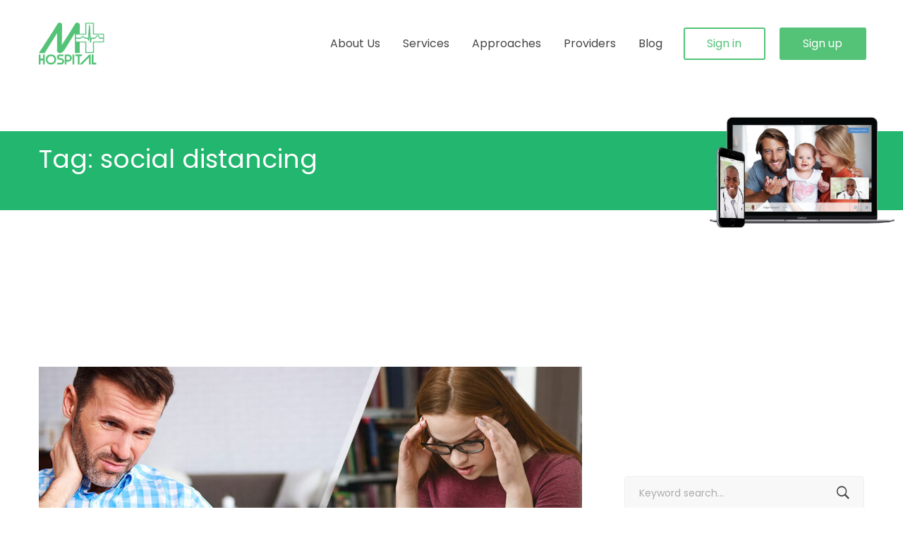

--- FILE ---
content_type: text/html; charset=UTF-8
request_url: https://m-hospital.com/tag/social-distancing/
body_size: 30720
content:
<!DOCTYPE html>
<html lang="en-US">
<head><meta charset="UTF-8"><script>if(navigator.userAgent.match(/MSIE|Internet Explorer/i)||navigator.userAgent.match(/Trident\/7\..*?rv:11/i)){var href=document.location.href;if(!href.match(/[?&]nowprocket/)){if(href.indexOf("?")==-1){if(href.indexOf("#")==-1){document.location.href=href+"?nowprocket=1"}else{document.location.href=href.replace("#","?nowprocket=1#")}}else{if(href.indexOf("#")==-1){document.location.href=href+"&nowprocket=1"}else{document.location.href=href.replace("#","&nowprocket=1#")}}}}</script><script>class RocketLazyLoadScripts{constructor(){this.triggerEvents=["keydown","mousedown","mousemove","touchmove","touchstart","touchend","wheel"],this.userEventHandler=this._triggerListener.bind(this),this.touchStartHandler=this._onTouchStart.bind(this),this.touchMoveHandler=this._onTouchMove.bind(this),this.touchEndHandler=this._onTouchEnd.bind(this),this.clickHandler=this._onClick.bind(this),this.interceptedClicks=[],window.addEventListener("pageshow",(e=>{this.persisted=e.persisted})),window.addEventListener("DOMContentLoaded",(()=>{this._preconnect3rdParties()})),this.delayedScripts={normal:[],async:[],defer:[]},this.allJQueries=[]}_addUserInteractionListener(e){document.hidden?e._triggerListener():(this.triggerEvents.forEach((t=>window.addEventListener(t,e.userEventHandler,{passive:!0}))),window.addEventListener("touchstart",e.touchStartHandler,{passive:!0}),window.addEventListener("mousedown",e.touchStartHandler),document.addEventListener("visibilitychange",e.userEventHandler))}_removeUserInteractionListener(){this.triggerEvents.forEach((e=>window.removeEventListener(e,this.userEventHandler,{passive:!0}))),document.removeEventListener("visibilitychange",this.userEventHandler)}_onTouchStart(e){"HTML"!==e.target.tagName&&(window.addEventListener("touchend",this.touchEndHandler),window.addEventListener("mouseup",this.touchEndHandler),window.addEventListener("touchmove",this.touchMoveHandler,{passive:!0}),window.addEventListener("mousemove",this.touchMoveHandler),e.target.addEventListener("click",this.clickHandler),this._renameDOMAttribute(e.target,"onclick","rocket-onclick"))}_onTouchMove(e){window.removeEventListener("touchend",this.touchEndHandler),window.removeEventListener("mouseup",this.touchEndHandler),window.removeEventListener("touchmove",this.touchMoveHandler,{passive:!0}),window.removeEventListener("mousemove",this.touchMoveHandler),e.target.removeEventListener("click",this.clickHandler),this._renameDOMAttribute(e.target,"rocket-onclick","onclick")}_onTouchEnd(e){window.removeEventListener("touchend",this.touchEndHandler),window.removeEventListener("mouseup",this.touchEndHandler),window.removeEventListener("touchmove",this.touchMoveHandler,{passive:!0}),window.removeEventListener("mousemove",this.touchMoveHandler)}_onClick(e){e.target.removeEventListener("click",this.clickHandler),this._renameDOMAttribute(e.target,"rocket-onclick","onclick"),this.interceptedClicks.push(e),e.preventDefault(),e.stopPropagation(),e.stopImmediatePropagation()}_replayClicks(){window.removeEventListener("touchstart",this.touchStartHandler,{passive:!0}),window.removeEventListener("mousedown",this.touchStartHandler),this.interceptedClicks.forEach((e=>{e.target.dispatchEvent(new MouseEvent("click",{view:e.view,bubbles:!0,cancelable:!0}))}))}_renameDOMAttribute(e,t,n){e.hasAttribute&&e.hasAttribute(t)&&(event.target.setAttribute(n,event.target.getAttribute(t)),event.target.removeAttribute(t))}_triggerListener(){this._removeUserInteractionListener(this),"loading"===document.readyState?document.addEventListener("DOMContentLoaded",this._loadEverythingNow.bind(this)):this._loadEverythingNow()}_preconnect3rdParties(){let e=[];document.querySelectorAll("script[type=rocketlazyloadscript]").forEach((t=>{if(t.hasAttribute("src")){const n=new URL(t.src).origin;n!==location.origin&&e.push({src:n,crossOrigin:t.crossOrigin||"module"===t.getAttribute("data-rocket-type")})}})),e=[...new Map(e.map((e=>[JSON.stringify(e),e]))).values()],this._batchInjectResourceHints(e,"preconnect")}async _loadEverythingNow(){this.lastBreath=Date.now(),this._delayEventListeners(),this._delayJQueryReady(this),this._handleDocumentWrite(),this._registerAllDelayedScripts(),this._preloadAllScripts(),await this._loadScriptsFromList(this.delayedScripts.normal),await this._loadScriptsFromList(this.delayedScripts.defer),await this._loadScriptsFromList(this.delayedScripts.async);try{await this._triggerDOMContentLoaded(),await this._triggerWindowLoad()}catch(e){}window.dispatchEvent(new Event("rocket-allScriptsLoaded")),this._replayClicks()}_registerAllDelayedScripts(){document.querySelectorAll("script[type=rocketlazyloadscript]").forEach((e=>{e.hasAttribute("src")?e.hasAttribute("async")&&!1!==e.async?this.delayedScripts.async.push(e):e.hasAttribute("defer")&&!1!==e.defer||"module"===e.getAttribute("data-rocket-type")?this.delayedScripts.defer.push(e):this.delayedScripts.normal.push(e):this.delayedScripts.normal.push(e)}))}async _transformScript(e){return await this._littleBreath(),new Promise((t=>{const n=document.createElement("script");[...e.attributes].forEach((e=>{let t=e.nodeName;"type"!==t&&("data-rocket-type"===t&&(t="type"),n.setAttribute(t,e.nodeValue))})),e.hasAttribute("src")?(n.addEventListener("load",t),n.addEventListener("error",t)):(n.text=e.text,t());try{e.parentNode.replaceChild(n,e)}catch(e){t()}}))}async _loadScriptsFromList(e){const t=e.shift();return t?(await this._transformScript(t),this._loadScriptsFromList(e)):Promise.resolve()}_preloadAllScripts(){this._batchInjectResourceHints([...this.delayedScripts.normal,...this.delayedScripts.defer,...this.delayedScripts.async],"preload")}_batchInjectResourceHints(e,t){var n=document.createDocumentFragment();e.forEach((e=>{if(e.src){const i=document.createElement("link");i.href=e.src,i.rel=t,"preconnect"!==t&&(i.as="script"),e.getAttribute&&"module"===e.getAttribute("data-rocket-type")&&(i.crossOrigin=!0),e.crossOrigin&&(i.crossOrigin=e.crossOrigin),n.appendChild(i)}})),document.head.appendChild(n)}_delayEventListeners(){let e={};function t(t,n){!function(t){function n(n){return e[t].eventsToRewrite.indexOf(n)>=0?"rocket-"+n:n}e[t]||(e[t]={originalFunctions:{add:t.addEventListener,remove:t.removeEventListener},eventsToRewrite:[]},t.addEventListener=function(){arguments[0]=n(arguments[0]),e[t].originalFunctions.add.apply(t,arguments)},t.removeEventListener=function(){arguments[0]=n(arguments[0]),e[t].originalFunctions.remove.apply(t,arguments)})}(t),e[t].eventsToRewrite.push(n)}function n(e,t){let n=e[t];Object.defineProperty(e,t,{get:()=>n||function(){},set(i){e["rocket"+t]=n=i}})}t(document,"DOMContentLoaded"),t(window,"DOMContentLoaded"),t(window,"load"),t(window,"pageshow"),t(document,"readystatechange"),n(document,"onreadystatechange"),n(window,"onload"),n(window,"onpageshow")}_delayJQueryReady(e){let t=window.jQuery;Object.defineProperty(window,"jQuery",{get:()=>t,set(n){if(n&&n.fn&&!e.allJQueries.includes(n)){n.fn.ready=n.fn.init.prototype.ready=function(t){e.domReadyFired?t.bind(document)(n):document.addEventListener("rocket-DOMContentLoaded",(()=>t.bind(document)(n)))};const t=n.fn.on;n.fn.on=n.fn.init.prototype.on=function(){if(this[0]===window){function e(e){return e.split(" ").map((e=>"load"===e||0===e.indexOf("load.")?"rocket-jquery-load":e)).join(" ")}"string"==typeof arguments[0]||arguments[0]instanceof String?arguments[0]=e(arguments[0]):"object"==typeof arguments[0]&&Object.keys(arguments[0]).forEach((t=>{delete Object.assign(arguments[0],{[e(t)]:arguments[0][t]})[t]}))}return t.apply(this,arguments),this},e.allJQueries.push(n)}t=n}})}async _triggerDOMContentLoaded(){this.domReadyFired=!0,await this._littleBreath(),document.dispatchEvent(new Event("rocket-DOMContentLoaded")),await this._littleBreath(),window.dispatchEvent(new Event("rocket-DOMContentLoaded")),await this._littleBreath(),document.dispatchEvent(new Event("rocket-readystatechange")),await this._littleBreath(),document.rocketonreadystatechange&&document.rocketonreadystatechange()}async _triggerWindowLoad(){await this._littleBreath(),window.dispatchEvent(new Event("rocket-load")),await this._littleBreath(),window.rocketonload&&window.rocketonload(),await this._littleBreath(),this.allJQueries.forEach((e=>e(window).trigger("rocket-jquery-load"))),await this._littleBreath();const e=new Event("rocket-pageshow");e.persisted=this.persisted,window.dispatchEvent(e),await this._littleBreath(),window.rocketonpageshow&&window.rocketonpageshow({persisted:this.persisted})}_handleDocumentWrite(){const e=new Map;document.write=document.writeln=function(t){const n=document.currentScript,i=document.createRange(),r=n.parentElement;let o=e.get(n);void 0===o&&(o=n.nextSibling,e.set(n,o));const s=document.createDocumentFragment();i.setStart(s,0),s.appendChild(i.createContextualFragment(t)),r.insertBefore(s,o)}}async _littleBreath(){Date.now()-this.lastBreath>45&&(await this._requestAnimFrame(),this.lastBreath=Date.now())}async _requestAnimFrame(){return document.hidden?new Promise((e=>setTimeout(e))):new Promise((e=>requestAnimationFrame(e)))}static run(){const e=new RocketLazyLoadScripts;e._addUserInteractionListener(e)}}RocketLazyLoadScripts.run();</script>

<!-- Old Google Analytics Code -->
<!-- Global site tag (gtag.js) - Google Analytics -->
<!--<script type="rocketlazyloadscript" async src="https://www.googletagmanager.com/gtag/js?id=UA-156585534-2"></script>-->
<!--<script type="rocketlazyloadscript">-->
  <!--window.dataLayer = window.dataLayer || [];-->
  <!--function gtag(){dataLayer.push(arguments);}-->
  <!--gtag('js', new Date());-->
  <!--gtag('config', 'UA-156585534-2');-->
<!--</script>-->

<!-- New Google Analytics Code - Added on 27-June-2023  -->
	<!-- Google tag (gtag.js) --> 
	<script type="rocketlazyloadscript" async src="https://www.googletagmanager.com/gtag/js?id=G-70TLNJR6ZL"></script>
	<script type="rocketlazyloadscript"> window.dataLayer = window.dataLayer || []; function gtag(){dataLayer.push(arguments);} gtag('js', new Date()); gtag('config', 'G-70TLNJR6ZL'); 
	</script>

<!-- Facebook Pixel Code -->
<script type="rocketlazyloadscript">
!function(f,b,e,v,n,t,s)
{if(f.fbq)return;n=f.fbq=function(){n.callMethod?
n.callMethod.apply(n,arguments):n.queue.push(arguments)};
if(!f._fbq)f._fbq=n;n.push=n;n.loaded=!0;n.version='2.0';
n.queue=[];t=b.createElement(e);t.async=!0;
t.src=v;s=b.getElementsByTagName(e)[0];
s.parentNode.insertBefore(t,s)}(window,document,'script',
'https://connect.facebook.net/en_US/fbevents.js');
fbq('init', '3150331898358909'); 
fbq('track', 'PageView');
</script>
<noscript>
<img height="1" width="1" 
src="https://www.facebook.com/tr?id=3150331898358909&ev=PageView
&noscript=1"/>
</noscript>
<!-- End Facebook Pixel Code -->

	
	<meta name="viewport" content="width=device-width, initial-scale=1">
	<link rel="profile" href="https://gmpg.org/xfn/11">
		<meta name='robots' content='index, follow, max-image-preview:large, max-snippet:-1, max-video-preview:-1' />
	<style>img:is([sizes="auto" i], [sizes^="auto," i]) { contain-intrinsic-size: 3000px 1500px }</style>
	<!-- Google tag (gtag.js) consent mode dataLayer added by Site Kit -->
<script type="rocketlazyloadscript" data-rocket-type="text/javascript" id="google_gtagjs-js-consent-mode-data-layer">
/* <![CDATA[ */
window.dataLayer = window.dataLayer || [];function gtag(){dataLayer.push(arguments);}
gtag('consent', 'default', {"ad_personalization":"denied","ad_storage":"denied","ad_user_data":"denied","analytics_storage":"denied","functionality_storage":"denied","security_storage":"denied","personalization_storage":"denied","region":["AT","BE","BG","CH","CY","CZ","DE","DK","EE","ES","FI","FR","GB","GR","HR","HU","IE","IS","IT","LI","LT","LU","LV","MT","NL","NO","PL","PT","RO","SE","SI","SK"],"wait_for_update":500});
window._googlesitekitConsentCategoryMap = {"statistics":["analytics_storage"],"marketing":["ad_storage","ad_user_data","ad_personalization"],"functional":["functionality_storage","security_storage"],"preferences":["personalization_storage"]};
window._googlesitekitConsents = {"ad_personalization":"denied","ad_storage":"denied","ad_user_data":"denied","analytics_storage":"denied","functionality_storage":"denied","security_storage":"denied","personalization_storage":"denied","region":["AT","BE","BG","CH","CY","CZ","DE","DK","EE","ES","FI","FR","GB","GR","HR","HU","IE","IS","IT","LI","LT","LU","LV","MT","NL","NO","PL","PT","RO","SE","SI","SK"],"wait_for_update":500};
/* ]]> */
</script>
<!-- End Google tag (gtag.js) consent mode dataLayer added by Site Kit -->

	<!-- This site is optimized with the Yoast SEO plugin v24.0 - https://yoast.com/wordpress/plugins/seo/ -->
	<title>social distancing Archives - mHospital</title><link rel="stylesheet" href="https://m-hospital.com/wp-content/cache/min/1/6d8b3adb9cd36b336c06b7a769848079.css" media="all" data-minify="1" />
	<link rel="canonical" href="https://m-hospital.com/tag/social-distancing/" />
	<meta property="og:locale" content="en_US" />
	<meta property="og:type" content="article" />
	<meta property="og:title" content="social distancing Archives - mHospital" />
	<meta property="og:url" content="https://m-hospital.com/tag/social-distancing/" />
	<meta property="og:site_name" content="mHospital" />
	<meta property="og:image" content="https://m-hospital.com/wp-content/uploads/2020/04/Covid-19-Awareness.jpg" />
	<meta property="og:image:width" content="770" />
	<meta property="og:image:height" content="400" />
	<meta property="og:image:type" content="image/jpeg" />
	<meta name="twitter:card" content="summary_large_image" />
	<meta name="twitter:site" content="@mHosptl" />
	<script type="application/ld+json" class="yoast-schema-graph">{"@context":"https://schema.org","@graph":[{"@type":"CollectionPage","@id":"https://m-hospital.com/tag/social-distancing/","url":"https://m-hospital.com/tag/social-distancing/","name":"social distancing Archives - mHospital","isPartOf":{"@id":"https://m-hospital.com/#website"},"primaryImageOfPage":{"@id":"https://m-hospital.com/tag/social-distancing/#primaryimage"},"image":{"@id":"https://m-hospital.com/tag/social-distancing/#primaryimage"},"thumbnailUrl":"https://m-hospital.com/wp-content/uploads/2020/10/Remote-Working-Issues.jpg","breadcrumb":{"@id":"https://m-hospital.com/tag/social-distancing/#breadcrumb"},"inLanguage":"en-US"},{"@type":"ImageObject","inLanguage":"en-US","@id":"https://m-hospital.com/tag/social-distancing/#primaryimage","url":"https://m-hospital.com/wp-content/uploads/2020/10/Remote-Working-Issues.jpg","contentUrl":"https://m-hospital.com/wp-content/uploads/2020/10/Remote-Working-Issues.jpg","width":1200,"height":800,"caption":"Remote Working Issues"},{"@type":"BreadcrumbList","@id":"https://m-hospital.com/tag/social-distancing/#breadcrumb","itemListElement":[{"@type":"ListItem","position":1,"name":"Home","item":"https://m-hospital.com/"},{"@type":"ListItem","position":2,"name":"social distancing"}]},{"@type":"WebSite","@id":"https://m-hospital.com/#website","url":"https://m-hospital.com/","name":"mHospital","description":"Healthcare. Anytime, Anywhere!","publisher":{"@id":"https://m-hospital.com/#organization"},"potentialAction":[{"@type":"SearchAction","target":{"@type":"EntryPoint","urlTemplate":"https://m-hospital.com/?s={search_term_string}"},"query-input":{"@type":"PropertyValueSpecification","valueRequired":true,"valueName":"search_term_string"}}],"inLanguage":"en-US"},{"@type":"Organization","@id":"https://m-hospital.com/#organization","name":"mHospital","url":"https://m-hospital.com/","logo":{"@type":"ImageObject","inLanguage":"en-US","@id":"https://m-hospital.com/#/schema/logo/image/","url":"https://m-hospital.com/wp-content/uploads/2021/01/mHospital-Logo.jpg","contentUrl":"https://m-hospital.com/wp-content/uploads/2021/01/mHospital-Logo.jpg","width":800,"height":800,"caption":"mHospital"},"image":{"@id":"https://m-hospital.com/#/schema/logo/image/"},"sameAs":["https://www.facebook.com/mHosptl/","https://x.com/mHosptl","https://www.instagram.com/mhosptl/","https://www.linkedin.com/company/mhospital"]}]}</script>
	<!-- / Yoast SEO plugin. -->


<link rel='dns-prefetch' href='//www.googletagmanager.com' />
<link rel='dns-prefetch' href='//maxcdn.bootstrapcdn.com' />
<link rel='dns-prefetch' href='//pagead2.googlesyndication.com' />
<link rel="alternate" type="application/rss+xml" title="mHospital &raquo; Feed" href="https://m-hospital.com/feed/" />
<link rel="alternate" type="application/rss+xml" title="mHospital &raquo; Comments Feed" href="https://m-hospital.com/comments/feed/" />
<link rel="alternate" type="application/rss+xml" title="mHospital &raquo; social distancing Tag Feed" href="https://m-hospital.com/tag/social-distancing/feed/" />

<style id='classic-theme-styles-inline-css' type='text/css'>
/*! This file is auto-generated */
.wp-block-button__link{color:#fff;background-color:#32373c;border-radius:9999px;box-shadow:none;text-decoration:none;padding:calc(.667em + 2px) calc(1.333em + 2px);font-size:1.125em}.wp-block-file__button{background:#32373c;color:#fff;text-decoration:none}
</style>
<style id='global-styles-inline-css' type='text/css'>
:root{--wp--preset--aspect-ratio--square: 1;--wp--preset--aspect-ratio--4-3: 4/3;--wp--preset--aspect-ratio--3-4: 3/4;--wp--preset--aspect-ratio--3-2: 3/2;--wp--preset--aspect-ratio--2-3: 2/3;--wp--preset--aspect-ratio--16-9: 16/9;--wp--preset--aspect-ratio--9-16: 9/16;--wp--preset--color--black: #000000;--wp--preset--color--cyan-bluish-gray: #abb8c3;--wp--preset--color--white: #ffffff;--wp--preset--color--pale-pink: #f78da7;--wp--preset--color--vivid-red: #cf2e2e;--wp--preset--color--luminous-vivid-orange: #ff6900;--wp--preset--color--luminous-vivid-amber: #fcb900;--wp--preset--color--light-green-cyan: #7bdcb5;--wp--preset--color--vivid-green-cyan: #00d084;--wp--preset--color--pale-cyan-blue: #8ed1fc;--wp--preset--color--vivid-cyan-blue: #0693e3;--wp--preset--color--vivid-purple: #9b51e0;--wp--preset--gradient--vivid-cyan-blue-to-vivid-purple: linear-gradient(135deg,rgba(6,147,227,1) 0%,rgb(155,81,224) 100%);--wp--preset--gradient--light-green-cyan-to-vivid-green-cyan: linear-gradient(135deg,rgb(122,220,180) 0%,rgb(0,208,130) 100%);--wp--preset--gradient--luminous-vivid-amber-to-luminous-vivid-orange: linear-gradient(135deg,rgba(252,185,0,1) 0%,rgba(255,105,0,1) 100%);--wp--preset--gradient--luminous-vivid-orange-to-vivid-red: linear-gradient(135deg,rgba(255,105,0,1) 0%,rgb(207,46,46) 100%);--wp--preset--gradient--very-light-gray-to-cyan-bluish-gray: linear-gradient(135deg,rgb(238,238,238) 0%,rgb(169,184,195) 100%);--wp--preset--gradient--cool-to-warm-spectrum: linear-gradient(135deg,rgb(74,234,220) 0%,rgb(151,120,209) 20%,rgb(207,42,186) 40%,rgb(238,44,130) 60%,rgb(251,105,98) 80%,rgb(254,248,76) 100%);--wp--preset--gradient--blush-light-purple: linear-gradient(135deg,rgb(255,206,236) 0%,rgb(152,150,240) 100%);--wp--preset--gradient--blush-bordeaux: linear-gradient(135deg,rgb(254,205,165) 0%,rgb(254,45,45) 50%,rgb(107,0,62) 100%);--wp--preset--gradient--luminous-dusk: linear-gradient(135deg,rgb(255,203,112) 0%,rgb(199,81,192) 50%,rgb(65,88,208) 100%);--wp--preset--gradient--pale-ocean: linear-gradient(135deg,rgb(255,245,203) 0%,rgb(182,227,212) 50%,rgb(51,167,181) 100%);--wp--preset--gradient--electric-grass: linear-gradient(135deg,rgb(202,248,128) 0%,rgb(113,206,126) 100%);--wp--preset--gradient--midnight: linear-gradient(135deg,rgb(2,3,129) 0%,rgb(40,116,252) 100%);--wp--preset--font-size--small: 13px;--wp--preset--font-size--medium: 20px;--wp--preset--font-size--large: 36px;--wp--preset--font-size--x-large: 42px;--wp--preset--spacing--20: 0.44rem;--wp--preset--spacing--30: 0.67rem;--wp--preset--spacing--40: 1rem;--wp--preset--spacing--50: 1.5rem;--wp--preset--spacing--60: 2.25rem;--wp--preset--spacing--70: 3.38rem;--wp--preset--spacing--80: 5.06rem;--wp--preset--shadow--natural: 6px 6px 9px rgba(0, 0, 0, 0.2);--wp--preset--shadow--deep: 12px 12px 50px rgba(0, 0, 0, 0.4);--wp--preset--shadow--sharp: 6px 6px 0px rgba(0, 0, 0, 0.2);--wp--preset--shadow--outlined: 6px 6px 0px -3px rgba(255, 255, 255, 1), 6px 6px rgba(0, 0, 0, 1);--wp--preset--shadow--crisp: 6px 6px 0px rgba(0, 0, 0, 1);}:where(.is-layout-flex){gap: 0.5em;}:where(.is-layout-grid){gap: 0.5em;}body .is-layout-flex{display: flex;}.is-layout-flex{flex-wrap: wrap;align-items: center;}.is-layout-flex > :is(*, div){margin: 0;}body .is-layout-grid{display: grid;}.is-layout-grid > :is(*, div){margin: 0;}:where(.wp-block-columns.is-layout-flex){gap: 2em;}:where(.wp-block-columns.is-layout-grid){gap: 2em;}:where(.wp-block-post-template.is-layout-flex){gap: 1.25em;}:where(.wp-block-post-template.is-layout-grid){gap: 1.25em;}.has-black-color{color: var(--wp--preset--color--black) !important;}.has-cyan-bluish-gray-color{color: var(--wp--preset--color--cyan-bluish-gray) !important;}.has-white-color{color: var(--wp--preset--color--white) !important;}.has-pale-pink-color{color: var(--wp--preset--color--pale-pink) !important;}.has-vivid-red-color{color: var(--wp--preset--color--vivid-red) !important;}.has-luminous-vivid-orange-color{color: var(--wp--preset--color--luminous-vivid-orange) !important;}.has-luminous-vivid-amber-color{color: var(--wp--preset--color--luminous-vivid-amber) !important;}.has-light-green-cyan-color{color: var(--wp--preset--color--light-green-cyan) !important;}.has-vivid-green-cyan-color{color: var(--wp--preset--color--vivid-green-cyan) !important;}.has-pale-cyan-blue-color{color: var(--wp--preset--color--pale-cyan-blue) !important;}.has-vivid-cyan-blue-color{color: var(--wp--preset--color--vivid-cyan-blue) !important;}.has-vivid-purple-color{color: var(--wp--preset--color--vivid-purple) !important;}.has-black-background-color{background-color: var(--wp--preset--color--black) !important;}.has-cyan-bluish-gray-background-color{background-color: var(--wp--preset--color--cyan-bluish-gray) !important;}.has-white-background-color{background-color: var(--wp--preset--color--white) !important;}.has-pale-pink-background-color{background-color: var(--wp--preset--color--pale-pink) !important;}.has-vivid-red-background-color{background-color: var(--wp--preset--color--vivid-red) !important;}.has-luminous-vivid-orange-background-color{background-color: var(--wp--preset--color--luminous-vivid-orange) !important;}.has-luminous-vivid-amber-background-color{background-color: var(--wp--preset--color--luminous-vivid-amber) !important;}.has-light-green-cyan-background-color{background-color: var(--wp--preset--color--light-green-cyan) !important;}.has-vivid-green-cyan-background-color{background-color: var(--wp--preset--color--vivid-green-cyan) !important;}.has-pale-cyan-blue-background-color{background-color: var(--wp--preset--color--pale-cyan-blue) !important;}.has-vivid-cyan-blue-background-color{background-color: var(--wp--preset--color--vivid-cyan-blue) !important;}.has-vivid-purple-background-color{background-color: var(--wp--preset--color--vivid-purple) !important;}.has-black-border-color{border-color: var(--wp--preset--color--black) !important;}.has-cyan-bluish-gray-border-color{border-color: var(--wp--preset--color--cyan-bluish-gray) !important;}.has-white-border-color{border-color: var(--wp--preset--color--white) !important;}.has-pale-pink-border-color{border-color: var(--wp--preset--color--pale-pink) !important;}.has-vivid-red-border-color{border-color: var(--wp--preset--color--vivid-red) !important;}.has-luminous-vivid-orange-border-color{border-color: var(--wp--preset--color--luminous-vivid-orange) !important;}.has-luminous-vivid-amber-border-color{border-color: var(--wp--preset--color--luminous-vivid-amber) !important;}.has-light-green-cyan-border-color{border-color: var(--wp--preset--color--light-green-cyan) !important;}.has-vivid-green-cyan-border-color{border-color: var(--wp--preset--color--vivid-green-cyan) !important;}.has-pale-cyan-blue-border-color{border-color: var(--wp--preset--color--pale-cyan-blue) !important;}.has-vivid-cyan-blue-border-color{border-color: var(--wp--preset--color--vivid-cyan-blue) !important;}.has-vivid-purple-border-color{border-color: var(--wp--preset--color--vivid-purple) !important;}.has-vivid-cyan-blue-to-vivid-purple-gradient-background{background: var(--wp--preset--gradient--vivid-cyan-blue-to-vivid-purple) !important;}.has-light-green-cyan-to-vivid-green-cyan-gradient-background{background: var(--wp--preset--gradient--light-green-cyan-to-vivid-green-cyan) !important;}.has-luminous-vivid-amber-to-luminous-vivid-orange-gradient-background{background: var(--wp--preset--gradient--luminous-vivid-amber-to-luminous-vivid-orange) !important;}.has-luminous-vivid-orange-to-vivid-red-gradient-background{background: var(--wp--preset--gradient--luminous-vivid-orange-to-vivid-red) !important;}.has-very-light-gray-to-cyan-bluish-gray-gradient-background{background: var(--wp--preset--gradient--very-light-gray-to-cyan-bluish-gray) !important;}.has-cool-to-warm-spectrum-gradient-background{background: var(--wp--preset--gradient--cool-to-warm-spectrum) !important;}.has-blush-light-purple-gradient-background{background: var(--wp--preset--gradient--blush-light-purple) !important;}.has-blush-bordeaux-gradient-background{background: var(--wp--preset--gradient--blush-bordeaux) !important;}.has-luminous-dusk-gradient-background{background: var(--wp--preset--gradient--luminous-dusk) !important;}.has-pale-ocean-gradient-background{background: var(--wp--preset--gradient--pale-ocean) !important;}.has-electric-grass-gradient-background{background: var(--wp--preset--gradient--electric-grass) !important;}.has-midnight-gradient-background{background: var(--wp--preset--gradient--midnight) !important;}.has-small-font-size{font-size: var(--wp--preset--font-size--small) !important;}.has-medium-font-size{font-size: var(--wp--preset--font-size--medium) !important;}.has-large-font-size{font-size: var(--wp--preset--font-size--large) !important;}.has-x-large-font-size{font-size: var(--wp--preset--font-size--x-large) !important;}
:where(.wp-block-post-template.is-layout-flex){gap: 1.25em;}:where(.wp-block-post-template.is-layout-grid){gap: 1.25em;}
:where(.wp-block-columns.is-layout-flex){gap: 2em;}:where(.wp-block-columns.is-layout-grid){gap: 2em;}
:root :where(.wp-block-pullquote){font-size: 1.5em;line-height: 1.6;}
</style>



<style id='rs-plugin-settings-inline-css' type='text/css'>
#rs-demo-id {}
</style>




<style id='wprmenu.css-inline-css' type='text/css'>
@media only screen and ( max-width: 850px ) {html body div.wprm-wrapper {overflow: scroll;}html body div.wprm-overlay{ background: rgb(0,0,0) }#mg-wprm-wrap ul li {border-top: solid 1px rgba(255,255,255,0.05);border-bottom: solid 1px rgba(255,255,255,0.05);}#wprmenu_bar {background-image: url();background-size: cover ;background-repeat: repeat;}#wprmenu_bar {background-color: #ffffff;}html body div#mg-wprm-wrap .wpr_submit .icon.icon-search {color: #ffffff;}#wprmenu_bar .menu_title,#wprmenu_bar .wprmenu_icon_menu,#wprmenu_bar .menu_title a {color: #54c378;}#wprmenu_bar .menu_title a {font-size: 17px;font-weight: normal;}#mg-wprm-wrap li.menu-item a {font-size: 15px;text-transform: uppercase;font-weight: normal;}#mg-wprm-wrap li.menu-item-has-children ul.sub-menu a {font-size: 15px;text-transform: uppercase;font-weight: normal;}#mg-wprm-wrap li.current-menu-item > a {background: #54c378;}#mg-wprm-wrap li.current-menu-item > a,#mg-wprm-wrap li.current-menu-item span.wprmenu_icon{color: #ffffff !important;}#mg-wprm-wrap {background-color: #54c378;}.cbp-spmenu-push-toright,.cbp-spmenu-push-toright .mm-slideout {left: 100% ;}.cbp-spmenu-push-toleft {left: -100% ;}#mg-wprm-wrap.cbp-spmenu-right,#mg-wprm-wrap.cbp-spmenu-left,#mg-wprm-wrap.cbp-spmenu-right.custom,#mg-wprm-wrap.cbp-spmenu-left.custom,.cbp-spmenu-vertical {width: 100%;max-width: 800px;}#mg-wprm-wrap ul#wprmenu_menu_ul li.menu-item a,div#mg-wprm-wrap ul li span.wprmenu_icon {color: #ffffff;}#mg-wprm-wrap ul#wprmenu_menu_ul li.menu-item:valid ~ a{color: #ffffff;}#mg-wprm-wrap ul#wprmenu_menu_ul li.menu-item a:hover {background: #54c378;color: #ffffff !important;}div#mg-wprm-wrap ul>li:hover>span.wprmenu_icon {color: #ffffff !important;}.wprmenu_bar .hamburger-inner,.wprmenu_bar .hamburger-inner::before,.wprmenu_bar .hamburger-inner::after {background: #54c378;}.wprmenu_bar .hamburger:hover .hamburger-inner,.wprmenu_bar .hamburger:hover .hamburger-inner::before,.wprmenu_bar .hamburger:hover .hamburger-inner::after {background: #54c378;}#wprmenu_menu.left {width:100%;left: -100%;right: auto;}#wprmenu_menu.right {width:100%;right: -100%;left: auto;}.wprmenu_bar .hamburger {float: right;}.wprmenu_bar #custom_menu_icon.hamburger {top: 0px;right: 0px;float: right;background-color: #cccccc;}html body div#wprmenu_bar {padding-top: 24px;padding-bottom: 24px;}.wprmenu_bar div.wpr_search form {top: 54px;}html body div#wprmenu_bar {height : 75px;}#mg-wprm-wrap.cbp-spmenu-left,#mg-wprm-wrap.cbp-spmenu-right,#mg-widgetmenu-wrap.cbp-spmenu-widget-left,#mg-widgetmenu-wrap.cbp-spmenu-widget-right {top: 75px !important;}.wpr_custom_menu #custom_menu_icon {display: block;}html { padding-top: 42px !important; }#wprmenu_bar,#mg-wprm-wrap { display: block; }div#wpadminbar { position: fixed; }}
</style>


<style id='atomlab-style-inline-css' type='text/css'>
body{background-color:#fff;}

.desktop-menu .menu--primary .sub-menu {
    border-bottom-color: #54c378;
}

.desktop-menu .header-05 .menu--primary .menu__container > li > a {
    padding-top: 20px !important;
    padding-bottom: 20px !important;
 
}

div#tpbr_box {
        font-size: 18px !important;
		    font-family: poppins !important;
    line-height: 46px !important;
		
}

a#tpbr_calltoaction {
    margin: 0px 0px 0px 55px !important;
		    font-family: poppins !important;
		
    line-height: 34px !important;
		
		background-color: #ffffff !important;
    color: #35a459 !important;
    padding: 2px 17px 1px !important;
		font-size: 17px !important;
}
.branding__logo img {
    padding-top: 12px !important;
    
    padding-bottom: 12px !important;
    
}

.tm-box-icon.style-10 .image {
    max-width: 45%;
    margin-bottom: 36px;
}
.tm-box-icon.style-10 .text {
    
    font-size: 16px;
    color: #333;
}

.content .text {
    
    font-size: 16px;
   
}

.imgadjujst {
		
	max-width: 75%;
    text-align: center;
    margin: auto;
}

.page-title-bar-overlay {
    position: absolute;
    top: 138px;
  
		background-image: url(https://m-hospital.com/wp-content/uploads/2020/02/Group-2563-3.png);
		background-size: cover;
		
		
    
   bottom: 82px;
    
}

.page-title-bar-01 .page-title-bar-inner .heading {
   
    color: #ffffff !important;
    margin-top: -56px;
    text-align: left;
    font-size: 36px !important;
}

.page-title-bar-01 .page-breadcrumb {
    position: absolute;
    bottom: 144px;
    width: 100%;
}
.page-title-bar-01 .insight_core_breadcrumb li {
    color: #ffffff !important;
		font-weight: 600 !important;
}

.page-title-bar-01 .insight_core_breadcrumb a {
    color: #118c50 !important;
		    font-weight: 600 !important;
}


.page-title-bar-01 .page-title-bar-inner {
        background: #fff !important;
    border-bottom: none;
  
}
.page-title-bar-01 .insight_core_breadcrumb a, .insight_core_breadcrumb li + li:before {
    color: #ffffff !important;
}
.header-sticky-both .headroom.headroom--not-top .sticky-logo {
   
    padding-top: 7px !important;
    padding-bottom: 13px !important;
}

.ftr-img-logo {
		
		    max-width: 48%;
    width: 100%;
}



@media screen and (min-width: 1380px) {
		.tabspw {
    padding-left: 83px !important;
}
		
		.page-title-bar-heading {
  
    width: 100%;
}
  
  .page-title-bar-overlay {
    position: absolute;
 
   bottom: 8px;
 
}
		
		.page-title-bar-01 .page-breadcrumb {
    position: absolute;
    bottom: 108px;
    width: 100%;
}
		.page-title-bar-heading {
   
    position: absolute;
    top: 18px;
}
		
		.page-title-bar-01 .page-title-bar-inner .heading {
    
    position: absolute;
    top: 13px;
    
}
}




li#menu-item-3210 {
    background: #ffffff00;
    padding: 0px 17px;
    border-radius: 3px;
    margin-left: 14px;
    border: solid 1.5px white;
}

li#menu-item-3211 {
    background: #ffffff;
    padding: 0px 17px;
    margin-left: 6px;
    border-radius: 3px;
    border: solid 1.5px white;
}

li#menu-item-3211 >a>span {
		
		color: #54C378;
}

.desktop-menu .header-05 .menu--primary .menu__container > li > a {
    padding-top: 12px !important;
    padding-bottom: 12px !important;
}
.tm-box-icon.style-9 .heading {
    font-size: 24px;
    font-weight: 500;
}

.top-bar-01 {
    padding-top: 9px !important;
		padding-bottom: 9px !important;

}

.top-bar-info .info-icon {
    font-size: 21px;
    color: #54C378 !important;
   
}

.tm-testimonial.style-3 .post-thumbnail {
    width: 62px;
   
}

@media only screen 
and (min-device-width : 1381px) 
and (max-device-width : 1600px) {
.page-title-bar-overlay {
 
    background-size: contain;
    background-repeat: no-repeat;
   
}
}

@media only screen and (max-device-width: 480px) {
	
		.verticalala > div {
				
				text-align: center;
		}
		
		.adjuhgfkgjse {
    /* background-image: none !important; */
    background-image: url(https://m-hospital.com/wp-content/uploads/2020/03/Mask-Group-7.jpg) !important;
    background-size: cover;
    background-repeat: no-repeat;
}
		
		.header-pk {
    margin-top: 83px !important;
}
		.header-row-bg {
    
    margin-bottom: 9px !important;
    margin-top: 110px !important;
    height: 117px !important;
}
		.page-title-heading {
    margin-top: -17px !important;
}
		
		.formobileresi {
    		background-image: none !important;
		}
		
	/*.formobileresi background-image background image {
  			opacity: 0.5 ;
	}*/
	
	
		.mobiseting {
    padding-top: 25px;
}

		
.page-title-bar-overlay {
    background-size: cover;
    background-repeat: no-repeat;
    position: absolute;
    background-color: rgb(34, 182, 110);
    top: 108px;
   
    bottom: -1px;
}
		
		.page-title-bar-01 .page-title-bar-inner .heading {
    color: #ffffff !important;
    margin-top: -56px;
    text-align: left;
    position: absolute;
    top: 90px;
    margin-left: 11px;
    font-size: 30px !important;
}
		.page-title-bar-01 .page-breadcrumb {
    position: absolute;
    bottom: 25px;
    width: 100%;
    margin-left: 12px;
}
		.page-title-bar-01 .page-title-bar-overlay {
    background-color: rgb(34, 182, 110) !important;
}
		
		.page-title-bar-01 .page-title-bar-inner {
    padding-top: 98px !important;
    padding-bottom: 130px !important;
}
		
    }

.tm-accordion.style-1 .accordion-title {
    
    font-weight: 600;
   
}

.page-mobile-main-menu {
    
    background: linear-gradient(-151deg, #22b66e 0%,#35d889 100%) !important;
}
.page-mobile-menu-logo img {
    width: 118px !important;
}

.page-mobile-main-menu .menu__container a, .page-mobile-main-menu .menu__container .tm-list__title {
    font-weight: 500;
   
}

.tm-accordion.style-1 .accordion-content {
  
    font-size: 16px;
}

.tm-testimonial .testimonial-desc p {
    margin-bottom: 0;
    font-size: 16px;
    color: #444;
}

.tm-accordion.style-1 .accordion-content {
    
    color: #444;
}

.page-footer, .page-footer .widget_text {
    color: #555 !important;
}

.page-footer a {
		color: #555 !important;
		
}

.headroom--not-top .menu--primary > ul > li#menu-item-3210 > a {
    color: #24b770!important;
    background-color: #ffffff;
    padding: 12px 35px;
    margin-left: 0px;
		margin-right: -13px;
    border-radius: 3px;
    border: solid 1.5px #54C378;
}

.headroom--not-top .menu--primary > ul > li#menu-item-3211 > a {
    color: #54C378 !important;
    background-color: #54C378;
    padding: 12px 35px;
    margin-left: -22px;
    border-radius: 3px;
    border: solid 1.5px #54C378;
}

.headroom--not-top .menu--primary > ul > li#menu-item-3211 > a > span {
    color: #fff;
    
}


.desktop-menu .header-02 .menu--primary .menu__container > li > a {
    padding-top: 12px !important;
    padding-bottom: 12px !important;
}

.header-02 .menu--primary > ul > li#menu-item-3210 > a
{
		
    background: #fff;
    padding: 14px 32px;
    border-radius: 3px;
    margin-left: 0px;
    border: solid 1.5px #54C378;
}

.header-02 .menu--primary > ul > li#menu-item-3211 > a
{
		
		    background: #54C378;
    padding: 14px 32px;
    border-radius: 3px;
    margin-left: 0px;
    border: solid 1.5px #54C378;
}


.header-02 .menu--primary > ul > li#menu-item-3211 > a > span
{
		color: #fff;
}

.header-02 .menu--primary > ul > li#menu-item-3210 > a > span
{
		color: #54C378;
}


.header-02 .menu--primary > ul > li#menu-item-3210
{
		padding: 0px 0px 0px 1px;
    margin-left: 9px;
		
}


.header-02 .menu--primary > ul > li#menu-item-3211
{
	padding: 0px 0px;
    border-radius: 3px;
    margin-left: 13px;
		
}

.header-02 .menu--primary a { 
    color: #454545 !important;
}

.imagecssclas {
		
	max-width: 70%;
    text-align: right !important;
    margin: auto;
}

.menu--primary .sub-menu a {
    
    color: #333 !important;
}

.page-title-heading {
		font-size:36px;
		font-weight:400;
		color: #ffffff;
}


.page-title-heading {
		margin-top: -10px;
}

.header-row-bg {
				margin-top: 140px !important;}


/*@media screen and (min-width: 1280px) {
     .page-title-heading {
		margin-top: -50px;}
		.header-row-bg {
				margin-top: 180px !important;}
}*/

.my-breadcrumb {
		font-size: 14px;
    color: #ffffff;
    text-transform: uppercase;
    letter-spacing: 3px;
    font-weight: 500;
}
.my-breadcrumb a {
		font-size: 14px;
    color: #ffffff;
    text-transform: uppercase;
    letter-spacing: 3px;
    font-weight: 500;
}
.my-breadcrumb a:hover {
    color: #ffffff;
}

.header-02 .menu--primary li:hover > a, .header-02 .menu--primary > ul > li > a:hover, .header-02 .menu--primary > ul > li > a:focus, .header-02 .menu--primary .current-menu-ancestor > a {
    color: #54C378 !important;
}

.menu--primary .sub-menu li:hover > a {
    color: #54C378 !important;
}

.header-row-bg {
    margin-top: 100px;
    margin-bottom: 100px;
    height: 150px;
}

.header-row-img {
    margin-top: -51px;
}













.header-05 .page-open-mobile-menu i {
    color: #ffffff !important;
}
.page-mobile-main-menu .menu__container a {
    font-weight: 500 !important;
}
.page-mobile-main-menu .menu__container > li > a {
    font-size: 22px !important;
}

@media (min-width: 768px) and (max-width: 1080px) {
		
		.page-title-heading.tabsadjustment {
    line-height: 1.4;
    margin-bottom: 8px;
    font-size: 36px;
    padding-top: 5px;
}
		.aerrowremove {
    background-image: none !important;
}
		.tabspw {
				
			background-image: url(https://m-hospital.com/wp-content/uploads/2020/03/123.jpg) !important;
    background-size: cover;
		}
		
		
		
		.customstykling {
				
				font-size: 16px !important;
    text-align: left;
    color: #333;
    margin-bottom: 19px;
    margin-top: 2px !important;
				    margin-bottom: 7px !important;
		}
		
		.customstyklingg {
				font-size: 14px !important;
				
		}
		#uniqueresolu {
    background-image: url(https://m-hospital.com/wp-content/uploads/2020/03/123.jpg) !important;
  background-size: contain !important;
}
		.lineheightcss > h3 {
				    line-height: 39px !important;
		}
		
		.formobileresi {
				
				background-size: 83% !important;
		}
		
		.extracssapp > h3 {
				
				line-height: 37px !important;
		}
		
  .header-row-bg {
    margin-top: 91px !important;
    margin-bottom: 28px !important;
}
		.page-title-heading {
    margin-top: -16px;
}
		
		.page-title-heading {
    font-size: 41px;
    
}
		
		.imagecssclas {
    max-width: 100%;
    
}

  
}

@media (min-width: 1322px) {
		div#uniqueresolu {
    padding-left: 82px !important;
}
		
}

.desktop-menu .sm-simple ul li {
    float: none;
    border-bottom: 1.3px solid #e6e6e6;
    padding: 0px;
}

.desktop-menu .menu--primary .sub-menu {
    padding: 0px 0;
    
}
.desktop-menu .menu--primary .sub-menu a {
    padding: 18px 30px;
}
.alignnormal {
    margin-bottom: 0px !important;
}


@media only screen and (max-device-width: 480px) {
		
		.beautytc {
				
				font-size: 30px;
    font-weight: 400;
    color: #ffffff;
		}
	.header-row-bg {
				margin-top: 91px !important;}
		
		.displayingtech {
				
				    display: block !important;
    text-align: center;
		}	
		
		span.abcd {
    display: block;
    /* position: relative; */
    margin-top: -5px;
    margin-left: 0px !important;
	   }

	.page-sidebar.page-sidebar-right {
	   padding-top: 10px !important;
       }
}

.displayingtech {
				
				display: flex;
		}	

.page-sidebar.page-sidebar-right {
    /*padding-top: 21.50rem;*/
	padding-top: 155px;
}

.max90 {
		
		max-width: 90%;
		margin: auto;
}

.max80 {
		max-width: 50%;
		margin: auto;
		
}

.max60 div > .image img {
		max-width: 80%;
		margin: auto;
		
}

.max60 {
		
		    padding: 53px 30px 39px !important;
}

.page-sidebar.page-sidebar-right {
    /*padding-top: 1.5rem;*/
}

.header-top-st {
		border-bottom: 1.3px solid #E0E0E0;
		
}

.imagestylie {
		
	    max-width: 47%;
    width: 100%;
}

.innerrowstyulin {
		
		position: relative;
		top: 10px;
}

.gusta-nav>ul>li>a {
    background-color: none;
    display: block;
    padding: 0 10px!important;
}

.gusta-nav>ul>li>a {
    
    color: #545656 !important;
}

.icon-right-style {
		
		max-width: 82%;
    width: 100%;
}

/*@media only screen and (max-width: 900px) {
				#gusta-header-container {
   
   display: none !important;
}
}*/

.tm-grid-group .tm-box-icon, .tm-grid-group .tm-card {
    height: unset;
    margin-bottom: 0;
}



				.primary-font, .tm-button, button, input, select, textarea{ font-family: Poppins }
				.primary-font-important { font-family: Poppins !important }
				body{font-size: 14px}
				h1,.h1{font-size: 39.2px}
				h2,.h2{font-size: 25.2px}
				h3,.h3{font-size: 23.8px}
				h4,.h4{font-size: 16.8px}
				h5,.h5{font-size: 14px}
				h6,.h6{font-size: 9.8px}

				@media (min-width: 544px) and (max-width: 1199px) {
					body{font-size: calc(14px + (14 - 14) * ((100vw - 554px) / 646))}
					h1,.h1{font-size: calc(39.2px + (56 - 39.2) * ((100vw - 554px) / 646))}
					h2,.h2{font-size: calc(25.2px + (36 - 25.2) * ((100vw - 554px) / 646))}
					h3,.h3{font-size: calc(23.8px + (34 - 23.8) * ((100vw - 554px) / 646))}
					h4,.h4{font-size: calc(16.8px + (24 - 16.8) * ((100vw - 554px) / 646))}
					h5,.h5{font-size: calc(14px + (20 - 14) * ((100vw - 554px) / 646))}
					h6,.h6{font-size: calc(9.8px + (14 - 9.8) * ((100vw - 554px) / 646))}
				}
			.tm-sticky-kit.is_stuck { 
				padding-top: 100px; 
			}
				.primary-color,
				.topbar a,
				.tm-button.tm-button-primary.style-text,
				.tm-button.tm-button-primary.style-text:hover .button-icon,
				.tm-button,
				.highlight-text-02 mark,
				.highlight-text-04 mark,
				.tm-button.style-flat.tm-button-primary:hover,
				.tm-mailchimp-form.style-4 .form-submit:hover,
				.header-20 .heading mark,
				.wpcf7-text.wpcf7-text, .wpcf7-textarea,
				.tm-list--auto-numbered .tm-list__marker,
				.tm-list--manual-numbered .tm-list__marker,
				.tm-info-boxes.style-metro .grid-item.skin-secondary .box-title,
				.tm-twitter.style-slider-quote .tweet-text a:hover,
				.tm-twitter.style-slider-quote-02 .tweet-text a:hover,
				.tm-slider-icon-list .marker,
				.tm-portfolio [data-overlay-animation='faded'] .post-overlay-title a:hover,
				.tm-portfolio [data-overlay-animation='faded'] .post-overlay-categories,
				.tm-portfolio [data-overlay-animation='modern'] .post-overlay-title a:hover,
				.tm-portfolio [data-overlay-animation='modern'] .post-overlay-categories,
				.tm-portfolio.style-full-wide-slider .post-overlay-categories,
				.tm-portfolio.style-full-wide-slider .post-overlay-title a:hover,
				.page-template-one-page-scroll[data-row-skin='dark'] #fp-nav ul li .fp-tooltip,
				.single-portfolio .portfolio-link a,
				.single-portfolio .portfolio-link a:hover span,
				.related-portfolio-item .post-overlay-categories,
				.single-post .page-main-content .post-tags a:hover,
				.single-post .post-link a,
				.gmap-marker-content,
				.vc_tta-color-primary.vc_tta-style-outline .vc_tta-panel .vc_tta-panel-title>a,
				.comment-list .comment-datetime:before
				{
					color: #8cddb6 
				}
				.primary-color-important,
				.primary-color-hover-important:hover,
				.tm-box-icon.style-6 .tm-button:hover .button-text,
				.tm-box-icon.style-6 .tm-button:hover .button-link
				{
					color: #8cddb6!important;
				}
				.primary-background-color,
				.tm-blog.style-grid_classic .post-link,
				.tm-blog.style-grid_masonry .post-link,
				.tm-button.style-flat.tm-button-primary,
				.tm-button.style-outline.tm-button-primary:hover,
				.tm-gradation .count, .tm-gradation .count-wrap:before, .tm-gradation .count-wrap:after,
				.tm-info-boxes.style-metro .grid-item.skin-primary,
				.tm-contact-form-7.skin-light .wpcf7-submit:hover,
				.widget_categories .count, .widget_product_categories .count,
				.top-bar-01 .top-bar-button:hover,
				.tm-search-form .search-submit:hover,
				.tm-mailchimp-form.style-4 .form-submit,
				.page-preloader .object,
				.vc_tta-color-primary.vc_tta-style-classic .vc_tta-tab>a,
				.vc_tta-color-primary.vc_tta-style-classic .vc_tta-panel .vc_tta-panel-heading,
				.vc_tta-tabs.vc_tta-color-primary.vc_tta-style-modern .vc_tta-tab > a,
				.vc_tta-color-primary.vc_tta-style-modern .vc_tta-panel .vc_tta-panel-heading,
				.vc_tta-color-primary.vc_tta-style-flat .vc_tta-panel .vc_tta-panel-body,
				.vc_tta-color-primary.vc_tta-style-flat .vc_tta-panel .vc_tta-panel-heading,
				.vc_tta-color-primary.vc_tta-style-flat .vc_tta-tab>a,
				.vc_tta-color-primary.vc_tta-style-outline .vc_tta-panel:not(.vc_active) .vc_tta-panel-heading:focus,
				.vc_tta-color-primary.vc_tta-style-outline .vc_tta-panel:not(.vc_active) .vc_tta-panel-heading:hover,
				.vc_tta-color-primary.vc_tta-style-outline .vc_tta-tab:not(.vc_active) >a:focus,
				.vc_tta-color-primary.vc_tta-style-outline .vc_tta-tab:not(.vc_active) >a:hover
				{
					background-color: #8cddb6;
				}
				.primary-background-color-important,
				.primary-background-color-hover-important:hover,
				.mejs-controls .mejs-time-rail .mejs-time-current
				{
					background-color: #8cddb6!important;
				}.primary-border-color,
				.tm-button.style-outline.tm-button-primary,
				.tm-contact-form-7.skin-light .wpcf7-submit,
				.tm-mailchimp-form.style-4 .form-submit,
				.vc_tta-color-primary.vc_tta-style-classic .vc_tta-panel .vc_tta-panel-heading,
				.vc_tta-color-primary.vc_tta-style-outline .vc_tta-panel .vc_tta-panel-heading,
				.vc_tta-color-primary.vc_tta-style-outline .vc_tta-controls-icon::after,
				.vc_tta-color-primary.vc_tta-style-outline .vc_tta-controls-icon::before,
				.vc_tta-color-primary.vc_tta-style-outline .vc_tta-panel .vc_tta-panel-body,
				.vc_tta-color-primary.vc_tta-style-outline .vc_tta-panel .vc_tta-panel-body::after,
				.vc_tta-color-primary.vc_tta-style-outline .vc_tta-panel .vc_tta-panel-body::before,
				.vc_tta-tabs.vc_tta-color-primary.vc_tta-style-outline .vc_tta-tab > a
				{
					border-color: #8cddb6;
				}.primary-border-color-important,
				.primary-border-color-hover-important:hover,
				.tm-button.style-flat.tm-button-primary
				{
					border-color: #8cddb6!important;
				}
                mark,
                .page-close-mobile-menu:hover,
                .growl-close:hover,
                .secondary-color,
                .tm-button.style-flat.tm-button-secondary:hover,
				.tm-button.style-outline.tm-button-secondary,
				.tm-button.style-text.tm-button-secondary,
				.tm-button.style-text.tm-button-secondary:hover .button-icon,
				.tm-button.style-outline.tm-button-grey,
				.tm-button.style-flat.tm-button-grey:hover,
				.tm-button.style-flat.tm-button-white-alt,
				.tm-view-demo .tm-button.tm-button-view-demo,
				.tm-box-icon.style-3 .icon,
				.tm-box-icon.style-5 .icon,
				.tm-box-icon.style-6 .icon,
				.tm-box-icon.style-7 .icon,
				.tm-box-icon.style-8 .icon,
				.tm-box-icon.style-12 .icon,
				.tm-box-icon.style-13 .icon,
				.tm-box-icon.style-14 .icon,
				.tm-box-icon.style-15 .heading,
				.tm-heading.right-separator .heading,
				.tm-maps.overlay-style-02 .middle-dot,
				.tm-product-banner-slider .tm-product-banner-btn,
				.tm-countdown.skin-dark .number,
				.tm-countdown.skin-dark .separator,
				.tm-drop-cap.style-1 .drop-cap,
				.vc_progress_bar .vc_single_bar_title .vc_label_units,
				.highlight-text mark, .typed-text mark, .typed-text-2 mark,
				.typed-text .typed-cursor, .typed-text-2 .typed-cursor,
				.tm-twitter.style-slider-quote .tweet-info:before,
				.tm-twitter.style-slider-quote .tweet-text a,
				.tm-twitter.style-slider-quote-02 .tweet-info:before,
				.tm-twitter.style-slider-quote-02 .tweet-text a,
				.tm-twitter .tweet:before,
				.tm-swiper.nav-style-2 .swiper-nav-button:hover,
				.testimonial-rating .ion-android-star,
				.tm-info-boxes.style-metro .grid-item.skin-primary .box-title,
				.tm-team-member .social-networks a:hover,
				.tm-instagram .instagram-user-name,
				.tm-blog .post-title a:hover,
				.tm-blog .post-categories a:hover,
				.tm-blog.style-list .post-item .post-link a,
				.tm-portfolio [data-overlay-animation='faded-light'] .post-overlay-title a:hover,
				.tm-portfolio [data-overlay-animation='faded-light'] .post-overlay-categories a:hover,
				.tm-portfolio [data-overlay-animation='zoom'] .post-overlay-title a:hover,
				.tm-portfolio [data-overlay-animation='zoom'] .post-overlay-categories a:hover,
				.tm-portfolio [data-overlay-animation='zoom2'] .post-item-wrapper:hover .post-overlay-title,
				.tm-portfolio.style-full-wide-slider .post-overlay-categories a:hover,
				.tm-product.style-grid-simple .product-categories a:hover,
				.tm-pricing.style-1 .title,
				.tm-pricing.style-2 .icon,
				.tm-social-networks .link:hover,
				.tm-social-networks.style-icons .link:hover,
				.header-info .info-icon,
				.skin-secondary .wpcf7-text.wpcf7-text, .skin-secondary .wpcf7-textarea,
				.tm-menu .menu-price,
				.wpb-js-composer .vc_tta-style-atomlab-01 .vc_tta-tab,
				.wpb-js-composer .vc_tta-style-atomlab-03 .vc_tta-tab,
				.page-content .tm-custom-menu.style-1 .menu a:hover,
				.post-share a:hover,
				.post-share-toggle,
				.single-post .post-categories a:hover,
				.related-posts .related-post-title a:hover,
				.single-portfolio .related-portfolio-wrap .post-overlay-title a:hover,
				.return-blog-page,
				.comments-area .comment-count,
				.single-portfolio .portfolio-categories a:hover,
				.widget .mc4wp-form button[type=submit],
				.tm-mailchimp-form.style-2 .form-submit,
				.tm-mailchimp-form.style-3 .form-submit,
				.page-template-coming-soon-01 .mc4wp-form .form-submit,
				.page-template-coming-soon-02 .cs-countdown .number,
				.page-content .widget a:hover,
				.page-sidebar-fixed .widget a:hover,
				.tm-view-demo-icon .item-icon,
				.menu--primary .menu-item-feature,
				.gmap-marker-title,
				.nav-links a:hover:after,
				.page-main-content .search-form .search-submit:hover .search-btn-icon,
				.widget_search .search-submit:hover .search-btn-icon, .widget_product_search .search-submit:hover .search-btn-icon,
				.page-links > span, .page-links > a:hover, .page-links > a:focus,
				.comment-nav-links li a:hover, .comment-nav-links li a:focus, .comment-nav-links li .current,
				.page-pagination li a:hover, .page-pagination li a:focus, .page-pagination li .current
				{ 
					color: #54c378 
				}
                .secondary-color-important,
				.secondary-color-hover-important:hover,
				 .widget_categories a:hover, .widget_categories .current-cat-ancestor > a, .widget_categories .current-cat-parent > a, .widget_categories .current-cat > a
				 {
                      color: #54c378!important;
				 }
                .secondary-background-color,
                .page-scroll-up,
                .widget_calendar #today,
                .top-bar-01 .top-bar-button,
                .desktop-menu .header-09 .header-special-button,
				.tm-maps.overlay-style-01 .animated-dot .middle-dot,
				.tm-maps.overlay-style-01 .animated-dot div[class*='signal'],
				.tm-card.style-2 .icon:before,
				.tm-gallery .overlay,
				.tm-grid-wrapper .filter-counter,
				.tm-blog.style-list .post-quote,
				.tm-blog.style-grid .post-overlay,
				.tm-blog.style-carousel .post-overlay,
				.tm-blog.style-grid_masonry .post-quote,
				.tm-blog.style-grid_classic .post-quote,
				.tm-blog.style-metro .post-thumbnail,
				.tm-portfolio [data-overlay-animation='zoom2'] .post-item-wrapper:hover .post-read-more,
				.tm-drop-cap.style-2 .drop-cap,
				.tm-box-icon.style-5:hover .icon,
				.tm-box-icon.style-12:hover .content-wrap,
				.tm-info-boxes.style-metro .grid-item.skin-secondary,
				.tm-card.style-1,
				.tm-timeline ul li:after,
				.tm-button.style-flat.tm-button-secondary,
				.tm-button.style-outline.tm-button-secondary:hover,
				.tm-swiper .swiper-nav-button:hover,
				.wpb-js-composer .vc_tta-style-atomlab-01 .vc_tta-tab.vc_active > a,
				.wpb-js-composer .vc_tta-style-atomlab-03 .vc_tta-tab.vc_active > a,
				.single-post .post-quote-overlay,
				.portfolio-details-gallery .gallery-item .overlay,
				.tagcloud a:hover,
				.tm-search-form .category-list a:hover,
				.tm-mailchimp-form.style-1 .form-submit,
				.page-template-coming-soon-02 .mc4wp-form .form-submit,
				.select2-container--default .select2-results__option--highlighted[aria-selected]
				{
					background-color: #54c378;
				}
                .secondary-background-color-important,
				.secondary-background-color-hover-important:hover,
				.tm-swiper.pagination-style-3 .swiper-pagination-bullet.swiper-pagination-bullet-active:before,
				.tm-swiper.pagination-style-4 .swiper-pagination-bullet:hover:before,
				.tm-swiper.pagination-style-4 .swiper-pagination-bullet.swiper-pagination-bullet-active:before,
				.lg-progress-bar .lg-progress
				{
					background-color: #54c378!important;
				}
				.tm-view-demo .overlay
				{
					background-color: rgba(84,195,120,0.9);
				}
				.tm-popup-video.style-poster-02 .video-overlay,
                .btn-view-full-map
				{
					background-color: rgba(84,195,120,0.7);
				}
				.secondary-border-color,
				.tm-box-icon.style-8 .icon,
                input[type='text']:focus,
                input[type='email']:focus,
                input[type='url']:focus,
                input[type='password']:focus,
                input[type='search']:focus,
                input[type='number']:focus,
                input[type='tel']:focus,
                input[type='range']:focus,
                input[type='date']:focus,
                input[type='month']:focus,
                input[type='week']:focus,
                input[type='time']:focus,
                input[type='datetime']:focus,
                input[type='datetime-local']:focus,
                input[type='color']:focus, textarea:focus,
                select:focus,
                .popup-search-wrap .search-form .search-field:focus,
                .widget .mc4wp-form input[type=email]:focus,
				.tm-button.style-outline.tm-button-secondary,
				.tm-button.style-flat.tm-button-secondary,
				.tm-blog.style-grid .post-item:hover,
				.tm-blog.style-carousel .post-item:hover,
				.tm-swiper .swiper-nav-button:hover,
				.tm-swiper .swiper-pagination-bullet:hover:before, .tm-swiper .swiper-pagination-bullet.swiper-pagination-bullet-active:before,
				.post-share-toggle:hover,
				.return-blog-page:hover
				{
					border-color: #54c378;
				}
                .secondary-border-color-important,
				.secondary-border-color-hover-important:hover,
				.tm-maps.overlay-style-02 .animated-dot .signal2,
				.lg-outer .lg-thumb-item.active, .lg-outer .lg-thumb-item:hover,
				#fp-nav ul li a.active span, .fp-slidesNav ul li a.active span
				{
					border-color: #54c378!important;
				}
                .tm-grid-wrapper .filter-counter:before,
                .wpb-js-composer .vc_tta-style-atomlab-01 .vc_tta-tab.vc_active:after
                {
					border-top-color: #54c378;
				}
                blockquote,
                .wpb-js-composer .vc_tta-style-atomlab-03 .vc_tta-tab.vc_active:after
                {
                    border-left-color: #54c378;
                }
				.tm-box-icon.style-12 .content-wrap,
				.tm-box-icon.style-13:hover .content-wrap,
                .wpb-js-composer .vc_tta-style-atomlab-02 .vc_tta-tab.vc_active
                {
					border-bottom-color: #54c378;
				}
				.tm-swiper.pagination-style-4 .swiper-pagination-bullet.swiper-pagination-bullet-active:before 
				{
					box-shadow: 0 3px 8px rgba(84,195,120,0.47);
				}.tm-maps.overlay-style-02 .animated-dot .signal2
			{
				box-shadow: inset 0 0 35px 10px #54c378;
			}.third-color,
                blockquote,
                .tm-grid-wrapper .filter-text,
                .tm-blog .post-categories,
                .tm-countdown.skin-dark .text,
                .testimonial-by-line,
                .testimonial-rating,
                .tm-heading.modern-text .heading,
                .tm-social-networks.style-title .link-text,
                .tm-posts-widget .post-widget-categories,
                .tm-product.style-grid-simple .product-categories,
                .header-info .info-sub-title,
                .tagcloud a,
                .widget_text,
                .single-post .page-main-content .post-tags,
                .author-biographical-info,
                .author-social-networks a,
                .comment-list .comment-datetime,
                .comment-actions a,
                .nav-links a,
                .widget_categories a,
                .widget_product_categories a,
                .single-post .post-categories
                { 
					color: #ababab 
				}
                .tm-grid-wrapper .btn-filter:hover .filter-text,
                .tm-grid-wrapper .btn-filter.current .filter-text
                {
                    background-color: #ababab
                }
            
				@media (min-width: 768px) {
					.page-content .page-sidebar {
						flex: 0 0 33.33333%;
						max-width: 33.33333%;
					}
					.page-main-content {
						flex: 0 0 66.66667%;
						max-width: 66.66667%;
					}
				}
				@media (min-width: 1200px) {
					.page-sidebar-left .page-sidebar-inner {
						padding-right: 30px;
					}
					.page-sidebar-right .page-sidebar-inner {
						padding-left: 30px;
					}
				}
					@media (max-width: 767px) {
						.page-main-content {
							-webkit-order: -1;
							-moz-order: -1;
							order: -1;
							margin-bottom: 50px;
						}
					}.page-title-bar-01 .page-title-bar-inner {
                	background: #f7fbfe;
                    background: -moz-linear-gradient(-180deg, #fff 0%, #f7fbfe 100%);
                    background: -webkit-linear-gradient(-180deg, #fff 0%,#f7fbfe 100%);
                    background: -o-linear-gradient(-180deg, #fff 0%,#f7fbfe 100%);
                    background: -ms-linear-gradient(-180deg, #fff 0%,#f7fbfe 100%);
                    background: linear-gradient(-180deg, #fff 0%,#f7fbfe 100%);    
                }.page-footer .widgettitle { color: #cccccc; }
						.page-footer,
						.page-footer .widget_text { 
							color: #7e7e7e;
						}
			                .page-footer a,
			                .page-footer .widget_recent_entries li a,
			                .page-footer .widget_recent_comments li a,
			                .page-footer .widget_archive li a,
			                .page-footer .widget_categories li a,
			                .page-footer .widget_meta li a,
			                .page-footer .widget_product_categories li a,
			                .page-footer .widget_rss li a,
			                .page-footer .widget_pages li a,
			                .page-footer .widget_nav_menu li a,
			                .page-footer .insight-core-bmw li a { 
			                    color: #7e7e7e;
			                }
			                .page-footer a:hover,
			                .page-footer .widget_recent_entries li a:hover,
			                .page-footer .widget_recent_comments li a:hover,
			                .page-footer .widget_archive li a:hover,
			                .page-footer .widget_categories li a:hover,
			                .page-footer .widget_meta li a:hover,
			                .page-footer .widget_product_categories li a:hover,
			                .page-footer .widget_rss li a:hover,
			                .page-footer .widget_pages li a:hover,
			                .page-footer .widget_nav_menu li a:hover,
			                .page-footer .insight-core-bmw li a:hover {
			                    color: #0b88ee; 
			                }.page-mobile-main-menu {
                	background: #2AC3DB;
                    background: -moz-linear-gradient(-151deg, #0B88EE 0%, #2AC3DB 100%);
                    background: -webkit-linear-gradient(-151deg, #0B88EE 0%,#2AC3DB 100%);
                    background: -o-linear-gradient(-151deg, #0B88EE 0%,#2AC3DB 100%);
                    background: -ms-linear-gradient(-151deg, #0B88EE 0%,#2AC3DB 100%);
                    background: linear-gradient(-151deg, #0B88EE 0%,#2AC3DB 100%);
                }.lg-backdrop { background-color: #000 !important; }
.top-bar-01{padding-top:0px;padding-bottom:0px;background-color:#ffffff;border-bottom-color:;color:#0a0a0a;}.top-bar-01, .top-bar-01 a{font-family:;font-weight:;line-height:1.71;letter-spacing:0px;font-backup:;font-style:;font-size:14px;}.top-bar-01 a{color:#fff;}.top-bar-01 a:hover, .top-bar-01 a:focus{color:#38cb89;}.top-bar-01 .top-bar-info .info-icon{color:#848484;}.top-bar-02{padding-top:0px;padding-bottom:0px;background-color:#222;border-bottom-color:;color:#ababab;}.top-bar-02, .top-bar-02 a{font-family:;font-weight:;line-height:1.71;letter-spacing:0px;font-backup:;font-style:;font-size:14px;}.top-bar-02 a{color:#fff;}.top-bar-02 a:hover, .top-bar-02 a:focus{color:#0b88ee;}.headroom--not-top .page-header-inner{height:70px;padding-top:0px;padding-bottom:0px;border-bottom-color:rgba( 0, 0, 0, 0 )!important;}.headroom--not-top #page-header-inner{background-color:#ffffff;background-repeat:no-repeat;background-position:center center;background-size:cover;background-attachment:scroll;}.desktop-menu .headroom--not-top.headroom--not-top .menu--primary .menu__container > li > a,.desktop-menu .headroom--not-top.headroom--not-top .menu--primary .menu__container > ul > li >a{padding-top:25px;padding-bottom:26px;padding-left:18px;padding-right:18px;}.headroom--not-top .menu--primary > ul > li > a{color:#454545!important;}
				.headroom--not-top .menu--primary > ul > li:hover > a,
				.headroom--not-top .menu--primary > ul > li > a:focus,
				.headroom--not-top .menu--primary .current-menu-ancestor > a,
				.headroom--not-top .menu--primary > ul > li.current-menu-item > a,
				.headroom--not-top .menu--primary > ul > li.current-menu-item > a .menu-item-title{color:#54c378!important;}
			.headroom--not-top .page-open-mobile-menu i,
			.headroom--not-top .page-open-main-menu i,
			.headroom--not-top .popup-search-wrap i,
			.headroom--not-top .mini-cart .mini-cart-icon,
			.headroom--not-top .header-social-networks a{color:#454545!important;}
			.headroom--not-top .page-open-mobile-menu:hover i,
			.headroom--not-top .page-open-main-menu:hover i,
			.headroom--not-top .popup-search-wrap:hover i,
			.headroom--not-top .mini-cart .mini-cart-icon:hover,
			.headroom--not-top .header-social-networks a:hover{color:#54c378!important;}.header-01 .page-header-inner{border-bottom-color:#ededed;box-shadow:;background-color:#54c378;background-repeat:no-repeat;background-position:center center;background-size:cover;background-attachment:scroll;}
				.header-01 .page-open-mobile-menu i,
				.header-01 .page-open-main-menu i,
				.header-01 .popup-search-wrap i,
				.header-01 .mini-cart .mini-cart-icon,
				.header-01 .header-social-networks a{color:#ababab;}
				.header-01 .page-open-mobile-menu:hover i,
				.header-01 .page-open-main-menu:hover i,
				.header-01 .popup-search-wrap:hover i,
				.header-01 .mini-cart .mini-cart-icon:hover,
				.header-01 .header-social-networks a:hover{color:#454545;}.desktop-menu .header-01 .menu__container{margin-top:0px;margin-bottom:0px;margin-left:0px;margin-right:20px;}.desktop-menu .header-01 .menu--primary .menu__container > li > a{padding-top:60px;padding-bottom:60px;padding-left:14px;padding-right:14px;}.desktop-menu .header-01  .menu--primary .menu__container > li{margin-top:0px;margin-bottom:0px;margin-left:0px;margin-right:0px;}.header-01 .menu--primary a{font-family:;font-weight:;line-height:1.2;letter-spacing:0px;text-transform:none;font-backup:;font-style:;font-size:16px;color:#ffffff;}
            .header-01 .menu--primary li:hover > a,
            .header-01 .menu--primary > ul > li > a:hover,
            .header-01 .menu--primary > ul > li > a:focus,
            .header-01 .menu--primary .current-menu-ancestor > a,
            .header-01 .menu--primary .current-menu-item > a{color:#454545;}.header-01 .menu--primary .menu__container > li > a{background-color:;}
            .header-01 .menu--primary .menu__container > li > a:hover,
            .header-01 .menu--primary .menu__container > li.current-menu-item > a{background-color:;}.header-02 .page-header-inner{border-bottom-color:;box-shadow:;background-color:rgba(0, 0, 0, 0);background-repeat:no-repeat;background-position:center center;background-size:cover;background-attachment:scroll;}
				.header-02 .page-open-mobile-menu i,
				.header-02 .page-open-main-menu i,
				.header-02 .popup-search-wrap i,
				.header-02 .mini-cart .mini-cart-icon,
				.header-02 .header-social-networks a{color:#ababab;}
				.header-02 .page-open-mobile-menu:hover i,
				.header-02 .page-open-main-menu:hover i,
				.header-02 .popup-search-wrap:hover i,
				.header-02 .mini-cart .mini-cart-icon:hover,
				.header-02 .header-social-networks a:hover{color:#454545;}.desktop-menu .header-02 .menu__container{margin-top:0px;margin-bottom:0px;margin-left:0px;margin-right:20px;}.desktop-menu .header-02 .menu--primary .menu__container > li > a{padding-top:60px;padding-bottom:60px;padding-left:14px;padding-right:14px;}.desktop-menu .header-02  .menu--primary .menu__container > li{margin-top:0px;margin-bottom:0px;margin-left:0px;margin-right:0px;}.header-02 .menu--primary a{font-family:;font-weight:;line-height:1.2;letter-spacing:0px;text-transform:none;font-backup:;font-style:;font-size:16px;color:#ababab;}
            .header-02 .menu--primary li:hover > a,
            .header-02 .menu--primary > ul > li > a:hover,
            .header-02 .menu--primary > ul > li > a:focus,
            .header-02 .menu--primary .current-menu-ancestor > a,
            .header-02 .menu--primary .current-menu-item > a{color:#454545;}.header-02 .menu--primary .menu__container > li > a{background-color:;}
            .header-02 .menu--primary .menu__container > li > a:hover,
            .header-02 .menu--primary .menu__container > li.current-menu-item > a{background-color:;}.header-03 .page-header-inner{border-bottom-color:;box-shadow:;background-color:rgba(0, 0, 0, 0);background-repeat:no-repeat;background-position:center center;background-size:cover;background-attachment:scroll;}
				.header-03 .page-open-mobile-menu i,
				.header-03 .page-open-main-menu i,
				.header-03 .popup-search-wrap i,
				.header-03 .mini-cart .mini-cart-icon,
				.header-03 .header-social-networks a{color:#cee9ff;}
				.header-03 .page-open-mobile-menu:hover i,
				.header-03 .page-open-main-menu:hover i,
				.header-03 .popup-search-wrap:hover i,
				.header-03 .mini-cart .mini-cart-icon:hover,
				.header-03 .header-social-networks a:hover{color:#fff;}.header-03.headroom--top .mini-cart-icon:after{background-color:#fff;}.header-03.headroom--top .mini-cart .mini-cart-icon:after{color:#222;}.desktop-menu .header-03 .menu__container{margin-top:0px;margin-bottom:0px;margin-left:0px;margin-right:20px;}.desktop-menu .header-03 .menu--primary .menu__container > li > a{padding-top:60px;padding-bottom:60px;padding-left:14px;padding-right:14px;}.desktop-menu .header-03  .menu--primary .menu__container > li{margin-top:0px;margin-bottom:0px;margin-left:0px;margin-right:0px;}.header-03 .menu--primary a{font-family:;font-weight:;line-height:1.2;letter-spacing:0px;text-transform:none;font-backup:;font-style:;font-size:16px;color:#cee9ff;}
            .header-03 .menu--primary li:hover > a,
            .header-03 .menu--primary > ul > li > a:hover,
            .header-03 .menu--primary > ul > li > a:focus,
            .header-03 .menu--primary .current-menu-ancestor > a,
            .header-03 .menu--primary .current-menu-item > a{color:#fff;}.header-03 .menu--primary .menu__container > li > a{background-color:;}
            .header-03 .menu--primary .menu__container > li > a:hover,
            .header-03 .menu--primary .menu__container > li.current-menu-item > a{background-color:;}.header-04 .page-header-inner{border-bottom-color:;box-shadow:;background-color:rgba(0, 0, 0, 0);background-repeat:no-repeat;background-position:center center;background-size:cover;background-attachment:scroll;}
				.header-04 .page-open-mobile-menu i,
				.header-04 .page-open-main-menu i,
				.header-04 .popup-search-wrap i,
				.header-04 .mini-cart .mini-cart-icon,
				.header-04 .header-social-networks a{color:#ababab;}
				.header-04 .page-open-mobile-menu:hover i,
				.header-04 .page-open-main-menu:hover i,
				.header-04 .popup-search-wrap:hover i,
				.header-04 .mini-cart .mini-cart-icon:hover,
				.header-04 .header-social-networks a:hover{color:#fff;}.desktop-menu .header-04 .menu__container{margin-top:0px;margin-bottom:0px;margin-left:0px;margin-right:20px;}.desktop-menu .header-04 .menu--primary .menu__container > li > a{padding-top:60px;padding-bottom:60px;padding-left:14px;padding-right:14px;}.desktop-menu .header-04  .menu--primary .menu__container > li{margin-top:0px;margin-bottom:0px;margin-left:0px;margin-right:0px;}.header-04 .menu--primary a{font-family:;font-weight:;line-height:1.2;letter-spacing:0px;text-transform:none;font-backup:;font-style:;font-size:16px;color:#ababab;}
            .header-04 .menu--primary li:hover > a,
            .header-04 .menu--primary > ul > li > a:hover,
            .header-04 .menu--primary > ul > li > a:focus,
            .header-04 .menu--primary .current-menu-ancestor > a,
            .header-04 .menu--primary .current-menu-item > a{color:#fff;}.header-04 .menu--primary .menu__container > li > a{background-color:;}
            .header-04 .menu--primary .menu__container > li > a:hover,
            .header-04 .menu--primary .menu__container > li.current-menu-item > a{background-color:;}.header-05 .page-header-inner{border-bottom-color:;box-shadow:;background-color:#54c378;background-repeat:no-repeat;background-position:center center;background-size:cover;background-attachment:scroll;}
				.header-05 .page-open-mobile-menu i,
				.header-05 .page-open-main-menu i,
				.header-05 .popup-search-wrap i,
				.header-05 .mini-cart .mini-cart-icon,
				.header-05 .header-social-networks a{color:#ababab;}
				.header-05 .page-open-mobile-menu:hover i,
				.header-05 .page-open-main-menu:hover i,
				.header-05 .popup-search-wrap:hover i,
				.header-05 .mini-cart .mini-cart-icon:hover,
				.header-05 .header-social-networks a:hover{color:#454545;}.desktop-menu .header-05 .menu__container{margin-top:0px;margin-bottom:0px;margin-left:0px;margin-right:20px;}.desktop-menu .header-05 .menu--primary .menu__container > li > a{padding-top:60px;padding-bottom:60px;padding-left:14px;padding-right:14px;}.desktop-menu .header-05  .menu--primary .menu__container > li{margin-top:0px;margin-bottom:0px;margin-left:0px;margin-right:0px;}.header-05 .menu--primary a{font-family:;font-weight:;line-height:1.2;letter-spacing:0px;text-transform:none;font-backup:;font-style:;font-size:16px;color:#ffffff;}
            .header-05 .menu--primary li:hover > a,
            .header-05 .menu--primary > ul > li > a:hover,
            .header-05 .menu--primary > ul > li > a:focus,
            .header-05 .menu--primary .current-menu-ancestor > a,
            .header-05 .menu--primary .current-menu-item > a{color:#454545;}.header-05 .menu--primary .menu__container > li > a{background-color:;}
            .header-05 .menu--primary .menu__container > li > a:hover,
            .header-05 .menu--primary .menu__container > li.current-menu-item > a{background-color:;}.header-06 .page-header-inner{border-bottom-color:rgba( 255, 255, 255, 0.2 );box-shadow:;background-color:rgba(0, 0, 0, 0);background-repeat:no-repeat;background-position:center center;background-size:cover;background-attachment:scroll;}
				.header-06 .page-open-mobile-menu i,
				.header-06 .page-open-main-menu i,
				.header-06 .popup-search-wrap i,
				.header-06 .mini-cart .mini-cart-icon,
				.header-06 .header-social-networks a{color:#cee9ff;}
				.header-06 .page-open-mobile-menu:hover i,
				.header-06 .page-open-main-menu:hover i,
				.header-06 .popup-search-wrap:hover i,
				.header-06 .mini-cart .mini-cart-icon:hover,
				.header-06 .header-social-networks a:hover{color:#fff;}.desktop-menu .header-06 .menu__container{margin-top:0px;margin-bottom:0px;margin-left:0px;margin-right:20px;}.desktop-menu .header-06 .menu--primary .menu__container > li > a{padding-top:51px;padding-bottom:51px;padding-left:14px;padding-right:14px;}.desktop-menu .header-06  .menu--primary .menu__container > li{margin-top:0px;margin-bottom:0px;margin-left:0px;margin-right:0px;}.header-06 .menu--primary a{font-family:;font-weight:;line-height:1.2;letter-spacing:0px;text-transform:none;font-backup:;font-style:;font-size:16px;color:#cee9ff;}
            .header-06 .menu--primary li:hover > a,
            .header-06 .menu--primary > ul > li > a:hover,
            .header-06 .menu--primary > ul > li > a:focus,
            .header-06 .menu--primary .current-menu-ancestor > a,
            .header-06 .menu--primary .current-menu-item > a{color:#fff;}.header-06 .menu--primary .menu__container > li > a{background-color:;}
            .header-06 .menu--primary .menu__container > li > a:hover,
            .header-06 .menu--primary .menu__container > li.current-menu-item > a{background-color:;}.header-07 .page-header-inner{border-bottom-color:rgba( 255, 255, 255, 0 );box-shadow:0 10px 20px rgba( 0, 0, 0, 0.03 );background-color:rgba(255, 255, 255, 1);background-repeat:no-repeat;background-position:center center;background-size:cover;background-attachment:scroll;}
				.header-07 .page-open-mobile-menu i,
				.header-07 .page-open-main-menu i,
				.header-07 .popup-search-wrap i,
				.header-07 .popup-search-wrap .search-submit,
				.header-07 .mini-cart .mini-cart-icon,
				.header-07 .header-social-networks a{color:#454545;}
				.header-07 .page-open-mobile-menu:hover i,
				.header-07 .page-open-main-menu:hover i,
				.header-07 .popup-search-wrap:hover i,
				.header-07 .popup-search-wrap .search-submit:hover,
				.header-07 .mini-cart .mini-cart-icon:hover,
				.header-07 .header-social-networks a:hover{color:#0b88ee;}.desktop-menu .header-07 .menu__container{margin-top:0px;margin-bottom:0px;margin-left:50px;margin-right:20px;}.desktop-menu .header-07 .menu--primary .menu__container > li > a{padding-top:42px;padding-bottom:42px;padding-left:18px;padding-right:18px;}.desktop-menu .header-07  .menu--primary .menu__container > li{margin-top:0px;margin-bottom:0px;margin-left:0px;margin-right:0px;}.header-07 .menu--primary a{font-family:;font-weight:700;line-height:1.2;letter-spacing:0.125em;text-transform:uppercase;font-size:14px;color:#ababab;}
            .header-07 .menu--primary li:hover > a,
            .header-07 .menu--primary > ul > li > a:hover,
            .header-07 .menu--primary > ul > li > a:focus,
            .header-07 .menu--primary .current-menu-ancestor > a,
            .header-07 .menu--primary .current-menu-item > a{color:#0b88ee;}.header-07 .menu--primary .menu__container > li > a{background-color:;}
            .header-07 .menu--primary .menu__container > li > a:hover,
            .header-07 .menu--primary .menu__container > li.current-menu-item > a{background-color:;}.header-08 .page-header-inner{border-bottom-color:#ccc;box-shadow:;background-color:rgba(255, 255, 255, 1);background-repeat:no-repeat;background-position:center center;background-size:cover;background-attachment:scroll;}
				.header-08 .page-open-mobile-menu i,
				.header-08 .page-open-main-menu i,
				.header-08 .popup-search-wrap i,
				.header-08 .popup-search-wrap .search-submit,
				.header-08 .mini-cart .mini-cart-icon,
				.header-08 .header-social-networks a{color:#454545;}
				.header-08 .page-open-mobile-menu:hover i,
				.header-08 .page-open-main-menu:hover i,
				.header-08 .popup-search-wrap:hover i,
				.header-08 .popup-search-wrap .search-submit:hover,
				.header-08 .mini-cart .mini-cart-icon:hover,
				.header-08 .header-social-networks a:hover{color:#0b88ee;}.desktop-menu .header-08 .menu__container{margin-top:0px;margin-bottom:0px;margin-left:-14px;margin-right:-14px;}.desktop-menu .header-08 .menu--primary .menu__container > li > a{padding-top:42px;padding-bottom:42px;padding-left:14px;padding-right:14px;}.desktop-menu .header-08  .menu--primary .menu__container > li{margin-top:0px;margin-bottom:0px;margin-left:0px;margin-right:0px;}.header-08 .menu--primary a{font-family:;font-weight:;line-height:1.2;letter-spacing:0.093em;text-transform:uppercase;font-backup:;font-style:;font-size:14px;color:#ababab;}
            .header-08 .menu--primary li:hover > a,
            .header-08 .menu--primary > ul > li > a:hover,
            .header-08 .menu--primary > ul > li > a:focus,
            .header-08 .menu--primary .current-menu-ancestor > a,
            .header-08 .menu--primary .current-menu-item > a{color:#454545;}.header-08 .menu--primary .menu__container > li > a{background-color:;}
            .header-08 .menu--primary .menu__container > li > a:hover,
            .header-08 .menu--primary .menu__container > li.current-menu-item > a{background-color:;}.header-09 .page-header-inner{border-bottom-color:;box-shadow:;background-color:rgba(255, 255, 255, 1);background-repeat:no-repeat;background-position:center center;background-size:cover;background-attachment:scroll;}
				.header-09 .page-open-mobile-menu i,
				.header-09 .page-open-main-menu i,
				.header-09 .popup-search-wrap i,
				.header-09 .popup-search-wrap .search-submit,
				.header-09 .mini-cart .mini-cart-icon,
				.header-09 .header-social-networks a{color:#454545;}
				.header-09 .page-open-mobile-menu:hover i,
				.header-09 .page-open-main-menu:hover i,
				.header-09 .popup-search-wrap:hover i,
				.header-09 .popup-search-wrap .search-submit:hover,
				.header-09 .mini-cart .mini-cart-icon:hover,
				.header-09 .header-social-networks a:hover{color:#0b88ee;}.desktop-menu .header-09 .menu__container{margin-top:0px;margin-bottom:0px;margin-left:0px;margin-right:0px;}.desktop-menu .header-09 .menu--primary .menu__container > li > a{padding-top:25px;padding-bottom:25px;padding-left:14px;padding-right:14px;}.desktop-menu .header-09  .menu--primary .menu__container > li{margin-top:0px;margin-bottom:0px;margin-left:0px;margin-right:0px;}.header-09 .menu--primary a{font-family:;font-weight:700;line-height:1.2;letter-spacing:0.09375em;text-transform:uppercase;font-size:16px;color:rgba( 255, 255, 255, 0.6 );}
            .header-09 .menu--primary li:hover > a,
            .header-09 .menu--primary > ul > li > a:hover,
            .header-09 .menu--primary > ul > li > a:focus,
            .header-09 .menu--primary .current-menu-ancestor > a,
            .header-09 .menu--primary .current-menu-item > a{color:#fff;}.header-09 .menu--primary .menu__container > li > a{background-color:#555;}
            .header-09 .menu--primary .menu__container > li > a:hover,
            .header-09 .menu--primary .menu__container > li.current-menu-item > a{background-color:;}.header-10 .page-header-inner{border-bottom-color:;box-shadow:;background-color:rgba(0, 0, 0, 0);background-repeat:no-repeat;background-position:center center;background-size:cover;background-attachment:scroll;}
				.header-10 .page-open-mobile-menu i,
				.header-10 .page-open-main-menu i,
				.header-10 .popup-search-wrap i,
				.header-10 .mini-cart .mini-cart-icon,
				.header-10 .header-social-networks a{color:#fff;}
				.header-10 .page-open-mobile-menu:hover i,
				.header-10 .page-open-main-menu:hover i,
				.header-10 .popup-search-wrap:hover i,
				.header-10 .mini-cart .mini-cart-icon:hover,
				.header-10 .header-social-networks a:hover{color:#fff;}.header-11 .page-header-inner{border-bottom-color:#ededed;box-shadow:;background-color:rgba(255, 255, 255, 1);background-repeat:no-repeat;background-position:center center;background-size:cover;background-attachment:scroll;}
				.header-11 .page-open-mobile-menu i,
				.header-11 .page-open-main-menu i,
				.header-11 .popup-search-wrap i,
				.header-11 .search-submit,
				.header-11 .mini-cart .mini-cart-icon,
				.header-11 .header-social-networks a{color:#ababab;}
				.header-11 .page-open-mobile-menu:hover i,
				.header-11 .page-open-main-menu:hover i,
				.header-11 .popup-search-wrap:hover i,
				.header-11 .search-submit:hover,
				.header-11 .mini-cart .mini-cart-icon:hover,
				.header-11 .header-social-networks a:hover{color:#0b88ee;}.desktop-menu .header-11 .menu__container{margin-top:0px;margin-bottom:0px;margin-left:0px;margin-right:20px;}.desktop-menu .header-11 .menu--primary .menu__container > li > a{padding-top:42px;padding-bottom:42px;padding-left:18px;padding-right:18px;}.desktop-menu .header-11  .menu--primary .menu__container > li{margin-top:0px;margin-bottom:0px;margin-left:0px;margin-right:0px;}.header-11 .menu--primary a{font-family:;font-weight:700;line-height:1.2;letter-spacing:0.125em;text-transform:uppercase;font-size:14px;color:#ababab;}
            .header-11 .menu--primary li:hover > a,
            .header-11 .menu--primary > ul > li > a:hover,
            .header-11 .menu--primary > ul > li > a:focus,
            .header-11 .menu--primary .current-menu-ancestor > a,
            .header-11 .menu--primary .current-menu-item > a{color:#454545;}.header-11 .menu--primary .menu__container > li > a{background-color:;}
            .header-11 .menu--primary .menu__container > li > a:hover,
            .header-11 .menu--primary .menu__container > li.current-menu-item > a{background-color:;}.header-12 .page-header-inner{border-bottom-color:rgba( 255, 255, 255, 0.2 );box-shadow:;background-color:rgba(0, 0, 0, 0);background-repeat:no-repeat;background-position:center center;background-size:cover;background-attachment:scroll;}
				.header-12 .page-open-mobile-menu i,
				.header-12 .page-open-main-menu i,
				.header-12 .popup-search-wrap i,
				.header-12 .mini-cart .mini-cart-icon,
				.header-12 .header-social-networks a{color:#e0e0e0;}
				.header-12 .page-open-mobile-menu:hover i,
				.header-12 .page-open-main-menu:hover i,
				.header-12 .popup-search-wrap:hover i,
				.header-12 .mini-cart .mini-cart-icon:hover,
				.header-12 .header-social-networks a:hover{color:#fff;}.desktop-menu .header-12 .menu__container{margin-top:0px;margin-bottom:0px;margin-left:0px;margin-right:20px;}.desktop-menu .header-12 .menu--primary .menu__container > li > a{padding-top:51px;padding-bottom:51px;padding-left:14px;padding-right:14px;}.desktop-menu .header-12  .menu--primary .menu__container > li{margin-top:0px;margin-bottom:0px;margin-left:0px;margin-right:0px;}.header-12 .menu--primary a{font-family:;font-weight:700;line-height:1.2;letter-spacing:0;text-transform:none;font-size:16px;color:#e0e0e0;}
            .header-12 .menu--primary li:hover > a,
            .header-12 .menu--primary > ul > li > a:hover,
            .header-12 .menu--primary > ul > li > a:focus,
            .header-12 .menu--primary .current-menu-ancestor > a,
            .header-12 .menu--primary .current-menu-item > a{color:#fff;}.header-12 .menu--primary .menu__container > li > a{background-color:;}
            .header-12 .menu--primary .menu__container > li > a:hover,
            .header-12 .menu--primary .menu__container > li.current-menu-item > a{background-color:;}.header-13 .page-header-inner{border-bottom-color:rgba( 255, 255, 255, 0.2 );box-shadow:;background-color:rgba(0, 0, 0, 0);background-repeat:no-repeat;background-position:center center;background-size:cover;background-attachment:scroll;}
				.header-13 .page-open-mobile-menu i,
				.header-13 .page-open-main-menu i,
				.header-13 .popup-search-wrap i,
				.header-13 .mini-cart .mini-cart-icon,
				.header-13 .header-social-networks a{color:#eee;}
				.header-13 .page-open-mobile-menu:hover i,
				.header-13 .page-open-main-menu:hover i,
				.header-13 .popup-search-wrap:hover i,
				.header-13 .mini-cart .mini-cart-icon:hover,
				.header-13 .header-social-networks a:hover{color:#fff;}.desktop-menu .header-13 .menu__container{margin-top:0px;margin-bottom:0px;margin-left:0px;margin-right:20px;}.desktop-menu .header-13 .menu--primary .menu__container > li > a{padding-top:51px;padding-bottom:51px;padding-left:14px;padding-right:14px;}.desktop-menu .header-13  .menu--primary .menu__container > li{margin-top:0px;margin-bottom:0px;margin-left:0px;margin-right:0px;}.header-13 .menu--primary a{font-family:;font-weight:700;line-height:1.2;letter-spacing:0;text-transform:none;font-size:16px;color:#eee;}
            .header-13 .menu--primary li:hover > a,
            .header-13 .menu--primary > ul > li > a:hover,
            .header-13 .menu--primary > ul > li > a:focus,
            .header-13 .menu--primary .current-menu-ancestor > a,
            .header-13 .menu--primary .current-menu-item > a{color:#fff;}.header-13 .menu--primary .menu__container > li > a{background-color:;}
            .header-13 .menu--primary .menu__container > li > a:hover,
            .header-13 .menu--primary .menu__container > li.current-menu-item > a{background-color:;}.header-14 .page-header-inner{border-bottom-color:rgba(0, 0, 0, 0);box-shadow:;background-color:rgba(255, 255, 255, 1);background-repeat:no-repeat;background-position:center center;background-size:cover;background-attachment:scroll;}
				.header-14 .page-open-mobile-menu i,
				.header-14 .page-open-main-menu i,
				.header-14 .popup-search-wrap i,
				.header-14 .mini-cart .mini-cart-icon,
				.header-14 .header-social-networks a{color:#ababab;}
				.header-14 .page-open-mobile-menu:hover i,
				.header-14 .page-open-main-menu:hover i,
				.header-14 .popup-search-wrap:hover i,
				.header-14 .mini-cart .mini-cart-icon:hover,
				.header-14 .header-social-networks a:before{color:#454545;}.header-15 .page-header-inner{border-bottom-color:;box-shadow:;background-color:rgba(0, 0, 0, 0);background-repeat:no-repeat;background-position:center center;background-size:cover;background-attachment:scroll;}
				.header-15 .page-open-mobile-menu i,
				.header-15 .page-open-main-menu i,
				.header-15 .popup-search-wrap i,
				.header-15 .mini-cart .mini-cart-icon,
				.header-15 .header-social-networks a{color:#222;}
				.header-15 .page-open-mobile-menu:hover i,
				.header-15 .page-open-main-menu:hover i,
				.header-15 .popup-search-wrap:hover i,
				.header-15 .mini-cart .mini-cart-icon:hover,
				.header-15 .header-social-networks a:hover{color:#0b88ee;}.header-16 .page-header-inner{border-bottom-color:rgba( 255, 255, 255, 0 );box-shadow:;background-color:rgba(0, 0, 0, 0);background-repeat:no-repeat;background-position:center center;background-size:cover;background-attachment:scroll;}
				.header-16 .page-open-mobile-menu i,
				.header-16 .page-open-main-menu i,
				.header-16 .popup-search-wrap i,
				.header-16 .mini-cart .mini-cart-icon,
				.header-16 .header-social-networks a{color:#eee;}
				.header-16 .page-open-mobile-menu:hover i,
				.header-16 .page-open-main-menu:hover i,
				.header-16 .popup-search-wrap:hover i,
				.header-16 .mini-cart .mini-cart-icon:hover,
				.header-16 .header-social-networks a:hover{color:#fff;}.desktop-menu .header-16 .menu__container{margin-top:0px;margin-bottom:0px;margin-left:0px;margin-right:20px;}.desktop-menu .header-16 .menu--primary .menu__container > li > a{padding-top:51px;padding-bottom:51px;padding-left:14px;padding-right:14px;}.desktop-menu .header-16  .menu--primary .menu__container > li{margin-top:0px;margin-bottom:0px;margin-left:0px;margin-right:0px;}.header-16 .menu--primary a{font-family:;font-weight:700;line-height:1.2;letter-spacing:0;text-transform:none;font-size:16px;color:#CEE9FF;}
            .header-16 .menu--primary li:hover > a,
            .header-16 .menu--primary > ul > li > a:hover,
            .header-16 .menu--primary > ul > li > a:focus,
            .header-16 .menu--primary .current-menu-ancestor > a,
            .header-16 .menu--primary .current-menu-item > a{color:#fff;}.header-16 .menu--primary .menu__container > li > a{background-color:;}
            .header-16 .menu--primary .menu__container > li > a:hover,
            .header-16 .menu--primary .menu__container > li.current-menu-item > a{background-color:;}.header-17 .page-header-inner{border-bottom-color:rgba( 255, 255, 255, 0 );box-shadow:;background-color:rgba(0, 0, 0, 0);background-repeat:no-repeat;background-position:center center;background-size:cover;background-attachment:scroll;}
				.header-17 .page-open-mobile-menu i,
				.header-17 .page-open-main-menu i,
				.header-17 .popup-search-wrap i,
				.header-17 .mini-cart .mini-cart-icon,
				.header-17 .header-social-networks a{color:#cee9ff;}
				.header-17 .page-open-mobile-menu:hover i,
				.header-17 .page-open-main-menu:hover i,
				.header-17 .popup-search-wrap:hover i,
				.header-17 .mini-cart .mini-cart-icon:hover,
				.header-17 .header-social-networks a:hover{color:#fff;}.desktop-menu .header-17 .menu__container{margin-top:0px;margin-bottom:0px;margin-left:0px;margin-right:20px;}.desktop-menu .header-17 .menu--primary .menu__container > li > a{padding-top:51px;padding-bottom:51px;padding-left:14px;padding-right:14px;}.desktop-menu .header-17  .menu--primary .menu__container > li{margin-top:0px;margin-bottom:0px;margin-left:0px;margin-right:0px;}.header-17 .menu--primary a{font-family:;font-weight:700;line-height:1.2;letter-spacing:0;text-transform:none;font-size:16px;color:#cee9ff;}
            .header-17 .menu--primary li:hover > a,
            .header-17 .menu--primary > ul > li > a:hover,
            .header-17 .menu--primary > ul > li > a:focus,
            .header-17 .menu--primary .current-menu-ancestor > a,
            .header-17 .menu--primary .current-menu-item > a{color:#fff;}.header-17 .menu--primary .menu__container > li > a{background-color:;}
            .header-17 .menu--primary .menu__container > li > a:hover,
            .header-17 .menu--primary .menu__container > li.current-menu-item > a{background-color:;}.header-18 .page-header-inner{border-bottom-color:rgba( 255, 255, 255, 0 );box-shadow:;background-color:rgba(0, 0, 0, 0);background-repeat:no-repeat;background-position:center center;background-size:cover;background-attachment:scroll;}
				.header-18 .page-open-mobile-menu i,
				.header-18 .page-open-main-menu i,
				.header-18 .popup-search-wrap i,
				.header-18 .mini-cart .mini-cart-icon,
				.header-18 .header-social-networks a{color:#fff;}
				.header-18 .page-open-mobile-menu:hover i,
				.header-18 .page-open-main-menu:hover i,
				.header-18 .popup-search-wrap:hover i,
				.header-18 .mini-cart .mini-cart-icon:hover,
				.header-18 .header-social-networks a:hover{color:#fff;}.desktop-menu .header-18 .menu__container{margin-top:0px;margin-bottom:0px;margin-left:0px;margin-right:20px;}.desktop-menu .header-18 .menu--primary .menu__container > li > a{padding-top:51px;padding-bottom:51px;padding-left:14px;padding-right:14px;}.desktop-menu .header-18  .menu--primary .menu__container > li{margin-top:0px;margin-bottom:0px;margin-left:0px;margin-right:0px;}.header-18 .menu--primary a{font-family:;font-weight:700;line-height:1.2;letter-spacing:0;text-transform:none;font-size:16px;color:#cee9ff;}
            .header-18 .menu--primary li:hover > a,
            .header-18 .menu--primary > ul > li > a:hover,
            .header-18 .menu--primary > ul > li > a:focus,
            .header-18 .menu--primary .current-menu-ancestor > a,
            .header-18 .menu--primary .current-menu-item > a{color:#fff;}.header-18 .menu--primary .menu__container > li > a{background-color:;}
            .header-18 .menu--primary .menu__container > li > a:hover,
            .header-18 .menu--primary .menu__container > li.current-menu-item > a{background-color:;}.header-19 .page-header-inner{border-bottom-color:;box-shadow:;background-color:rgba(0, 0, 0, 0);background-repeat:no-repeat;background-position:center center;background-size:cover;background-attachment:scroll;}
				.header-19 .page-open-mobile-menu i,
				.header-19 .page-open-main-menu i,
				.header-19 .popup-search-wrap i,
				.header-19 .mini-cart .mini-cart-icon,
				.header-19 .header-social-networks a{color:#fff;}
				.header-19 .page-open-mobile-menu:hover i,
				.header-19 .page-open-main-menu:hover i,
				.header-19 .popup-search-wrap:hover i,
				.header-19 .mini-cart .mini-cart-icon:hover,
				.header-19 .header-social-networks a:hover{color:rgba(255, 255, 255, 0.5);}.header-20 .page-header-inner{border-bottom-color:rgba( 255, 255, 255, 0 );box-shadow:;background-color:rgba(0, 0, 0, 0);background-repeat:no-repeat;background-position:center center;background-size:cover;background-attachment:scroll;}
				.header-20 .page-open-mobile-menu i,
				.header-20 .page-open-main-menu i,
				.header-20 .popup-search-wrap i,
				.header-20 .mini-cart .mini-cart-icon,
				.header-20 .header-social-networks a{color:#ababab;}
				.header-20 .page-open-mobile-menu:hover i,
				.header-20 .page-open-main-menu:hover i,
				.header-20 .popup-search-wrap:hover i,
				.header-20 .mini-cart .mini-cart-icon:hover,
				.header-20 .header-social-networks a:hover{color:#0b88ee;}.desktop-menu .header-20 .menu__container{margin-top:0px;margin-bottom:0px;margin-left:-17px;margin-right:20px;}.desktop-menu .header-20 .menu--primary .menu__container > li > a{padding-top:17px;padding-bottom:17px;padding-left:14px;padding-right:14px;}.desktop-menu .header-20  .menu--primary .menu__container > li{margin-top:0px;margin-bottom:0px;margin-left:0px;margin-right:0px;}.header-20 .menu--primary a{font-family:;font-weight:700;line-height:1.2;letter-spacing:0;text-transform:none;font-size:16px;color:#ababab;}
            .header-20 .menu--primary li:hover > a,
            .header-20 .menu--primary > ul > li > a:hover,
            .header-20 .menu--primary > ul > li > a:focus,
            .header-20 .menu--primary .current-menu-ancestor > a,
            .header-20 .menu--primary .current-menu-item > a{color:#454545;}.header-20 .menu--primary .menu__container > li > a{background-color:;}
            .header-20 .menu--primary .menu__container > li > a:hover,
            .header-20 .menu--primary .menu__container > li.current-menu-item > a{background-color:;}.menu--primary .sub-menu a, .menu--primary .children a, .menu--primary .tm-list .item-wrapper{font-family:;font-weight:;line-height:1.2;letter-spacing:0em;text-transform:none;font-backup:;font-style:;}.menu--primary .sub-menu a, .menu--primary .children a, .menu--primary .tm-list .item-title{font-size:16px;}.menu--primary .sub-menu,.menu--primary .children{background-color:#fff;}.desktop-menu .menu--primary .sub-menu,
                .desktop-menu .menu--primary .children{border-bottom-color:#22b66e;}.menu--primary .sub-menu a,.menu--primary .children a,.menu--primary .tm-list .item-wrapper{color:#ababab;}.menu--primary .sub-menu li:hover > a,.menu--primary .children li:hover > a,.menu--primary .tm-list li:hover .item-wrapper,.menu--primary .sub-menu li:hover > a:after,.menu--primary .children li:hover > a:after,.menu--primary .sub-menu li.current-menu-item > a,.menu--primary .sub-menu li.current-menu-ancestor > a{color:#22b66e;}.menu--primary .sub-menu li:hover > a,.menu--primary .children li:hover > a,.menu--primary .tm-list li:hover > a,.menu--primary .sub-menu li.current-menu-item > a,.menu--primary .sub-menu li.current-menu-ancestor > a{background-color:rgba( 255, 255, 255, 0 );}.menu--primary .children li + li > a,.menu--primary .sub-menu li + li > a,.menu--primary .tm-list li + li .item-wrapper,.menu--primary .mega-menu .menu li + li > a{border-color:rgba( 255, 255, 255, 0 );}.page-off-canvas-main-menu{background-color:#fff;}.page-off-canvas-main-menu .menu__container > li > a,.page-off-canvas-main-menu .menu__container > ul > li >a{padding-top:0;padding-bottom:0;padding-left:0;padding-right:0;}.page-off-canvas-main-menu .menu__container a{font-family:;font-weight:;line-height:1.7;letter-spacing:0px;text-transform:none;font-backup:;font-style:;font-size:32px;}.page-off-canvas-main-menu .menu__container a, .page-close-main-menu
            {color:#454545;}
            .page-off-canvas-main-menu .menu__container a:hover,
            .page-off-canvas-main-menu .menu__container a:focus,
            .page-close-main-menu:hover{color:#0b88ee;}.page-off-canvas-main-menu .menu__container .sub-menu a{font-size:20px;}.page-off-canvas-main-menu .menu__container .sub-menu a, .page-off-canvas-main-menu .widgettitle{color:#7e7e7e;}.page-off-canvas-main-menu .menu__container .sub-menu a:hover{color:#0b88ee;}.page-mobile-main-menu .menu__container a, .page-mobile-main-menu .menu__container .tm-list__title{font-family:;font-weight:700;line-height:1.5;letter-spacing:0;text-transform:none;}.page-mobile-menu-header{background:#fff;}.page-close-mobile-menu{color:#222222;}.page-close-mobile-menu:hover{color:#0b88ee;}.page-mobile-main-menu .menu__container{text-align:left;}.page-mobile-main-menu .menu__container > li > a{padding-top:18px;padding-bottom:18px;padding-left:0;padding-right:0;font-size:24px;color:rgba(255, 255, 255, 0.7);}.page-mobile-main-menu .menu__container > li > a:hover,
            .page-mobile-main-menu .menu__container > li.opened > a{color:#fff;}.page-mobile-main-menu .menu__container > li + li > a, .page-mobile-main-menu .menu__container > li.opened > a{border-color:rgba(255, 255, 255, 0.2);}.page-mobile-main-menu .sub-menu a{padding-top:10px;padding-bottom:10px;padding-left:0;padding-right:0;}
			.page-mobile-main-menu .sub-menu a,
			.page-mobile-main-menu .tm-list__item
			{font-size:17px;}.page-mobile-main-menu .sub-menu a, .page-mobile-main-menu .tm-list__item{color:rgba(255, 255, 255, 0.7);}.page-mobile-main-menu .sub-menu a:hover,
            .page-mobile-main-menu .tm-list__item:hover,
            .page-mobile-main-menu .sub-menu .opened > a{color:#fff;}.page-mobile-main-menu .widgettitle{font-family:;font-weight:700;line-height:1.5;letter-spacing:0;text-transform:uppercase;font-size:14px;color:#fff;}.tm-button.mobile-menu-button{color:#0b88ee;border-color:#fff;background-color:#fff;}.tm-button.mobile-menu-button:hover{color:#fff;border-color:#fff;background-color:rgba(0, 0, 0, 0);}.page-title-bar-01 .page-title-bar-inner{background-image:url("");border-bottom-color:#ededed;padding-top:239px;padding-bottom:160px;}.page-title-bar-01 .page-title-bar-overlay{background-color:rgba(0, 0, 0, 0);}.page-title-bar-01 .page-title-bar-inner .heading{font-family:;font-weight:400;line-height:1.285;letter-spacing:0;text-transform:none;color:#454545;font-size:56px;}.page-title-bar-01 .insight_core_breadcrumb{padding-top:0px;}.page-title-bar-01 .page-breadcrumb-inner{padding-bottom:0px;}.page-title-bar-01 .insight_core_breadcrumb li, .page-title-bar-01 .insight_core_breadcrumb li a{font-family:;font-weight:700;line-height:1.71;letter-spacing:3px;text-transform:uppercase;font-size:14px;}.page-title-bar-01 .insight_core_breadcrumb li{color:#454545;}.page-title-bar-01 .insight_core_breadcrumb a,
                           .insight_core_breadcrumb li + li:before{color:#ababab;}.page-title-bar-01 .insight_core_breadcrumb a:hover{color:#0b88ee;}.page-loading{background-color:rgba(229,229,229,0.85);}.page-loading .sk-child{background-color:#22b66e;}body{background-color:#fff;background-repeat:no-repeat;background-position:center center;background-size:cover;background-attachment:fixed;font-family:Poppins;font-weight:;line-height:1.71;letter-spacing:0px;font-backup:;font-style:normal;color:#7e7e7e;}.page-content{background-color:inherit;background-repeat:no-repeat;background-position:center center;background-size:cover;background-attachment:fixed;}.branding__logo img,
			.error404--header .branding__logo img
			{width:93px;}.branding__logo img{padding-top:20px;padding-right:0px;padding-bottom:20px;padding-left:0px;}.headroom--not-top .branding__logo .sticky-logo{width:85px;padding-top:0;padding-right:0;padding-bottom:0;padding-left:0;}.page-mobile-menu-logo img{width:56px;}.page-popup-search{background-color:rgba(0, 0, 0, .85);}
				.page-popup-search .search-field,
				.page-popup-search .search-field:focus,
				.page-popup-search .form-description{color:#0b88ee;}.page-popup-search .search-field:-webkit-autofill{-webkit-text-fill-color:#0b88ee;}.popup-search-opened .page-popup-search .search-field{border-bottom-color:#0b88ee;}.popup-search-close{color:#fff;}.popup-search-close:hover{color:#0b88ee;}
			.maintenance-progress-labels,
			.maintenance-progress{width:85%;}.page-template-coming-soon-01{background-image:url("https://m-hospital.com/wp-content/themes/atomlab/assets/images/coming-soon-01-bg.jpg");background-repeat:no-repeat;background-position:left bottom;background-size:cover;background-attachment:fixed;}.page-template-coming-soon-02{background-image:url("https://m-hospital.com/wp-content/themes/atomlab/assets/images/coming-soon-02-bg.jpg");background-repeat:no-repeat;background-position:center bottom;background-size:contain;background-attachment:fixed;}a{color:#454545;}a:hover, a:focus,
			.woocommerce-MyAccount-navigation .is-active a{color:#0b88ee;}h1,h2,h3,h4,h5,h6,.h1,.h2,.h3,.h4,.h5,.h6,th{font-family:Poppins;font-weight:;line-height:1.2;letter-spacing:0px;font-backup:;font-style:normal;}h1,h2,h3,h4,h5,h6,.h1,.h2,.h3,.h4,.h5,.h6,th,
			.tm-table caption,
            .author-social-networks a:hover,
            .tm-card.style-2 .icon,
            .tm-box-icon.style-14 .text,
            .tm-testimonial.style-5 .testimonial-desc,
            .tm-social-networks.style-icons .link,
            .tm-social-networks.style-title .item:hover .link-text,
            .portfolio-details-list label,
            .portfolio-share a:hover,
            .nav-links a:hover,
			.woocommerce div.product .woocommerce-tabs ul.tabs li a:hover, .woocommerce div.product .woocommerce-tabs ul.tabs li.active a,
			.woocommerce.single-product #reviews .comment-reply-title,
			.product-sharing-list a:hover
			{color:#454545;}
			button, input[type="button"], input[type="reset"], input[type="submit"],
			.woocommerce #respond input#submit.disabled,
			.woocommerce #respond input#submit:disabled,
			.woocommerce #respond input#submit:disabled[disabled],
			.woocommerce a.button.disabled,
			.woocommerce a.button:disabled,
			.woocommerce a.button:disabled[disabled],
			.woocommerce button.button.disabled,
			.woocommerce button.button:disabled,
			.woocommerce button.button:disabled[disabled],
			.woocommerce input.button.disabled,
			.woocommerce input.button:disabled,
			.woocommerce input.button:disabled[disabled],
			.woocommerce #respond input#submit,
			.woocommerce a.button,
			.woocommerce button.button,
			.woocommerce input.button,
			.woocommerce a.button.alt,
			.woocommerce input.button.alt,
			.woocommerce button.button.alt,
			.button{background-color:#0b88ee;border-color:#0b88ee;color:#fff;}
				button:hover,
				input[type="button"]:hover,
				input[type="reset"]:hover,
				input[type="submit"]:hover,
				.woocommerce button.button.alt:hover,
				.woocommerce #respond input#submit.disabled:hover, .woocommerce #respond input#submit:disabled:hover, .woocommerce #respond input#submit:disabled[disabled]:hover, .woocommerce a.button.disabled:hover, .woocommerce a.button:disabled:hover, .woocommerce a.button:disabled[disabled]:hover, .woocommerce button.button.disabled:hover, .woocommerce button.button:disabled:hover, .woocommerce button.button:disabled[disabled]:hover, .woocommerce input.button.disabled:hover, .woocommerce input.button:disabled:hover, .woocommerce input.button:disabled[disabled]:hover,
				.woocommerce #respond input#submit:hover, .woocommerce a.button:hover, .woocommerce button.button:hover, .woocommerce input.button:hover, .woocommerce a.button.alt:hover, .woocommerce input.button.alt:hover, .button:hover{background-color:rgba( 0, 0, 0, 0 );border-color:#0b88ee;color:#0b88ee;}@media (max-width: 991px){.page-title-bar-01 .page-title-bar-inner{padding-top:160px;padding-bottom:160px;}.page-title-bar-01 .page-title-bar-inner .heading{font-size:50px;}}@media (max-width: 767px){.page-title-bar-01 .page-title-bar-inner{padding-top:130px;padding-bottom:130px;}.page-title-bar-01 .page-title-bar-inner .heading{font-size:40px;}}@media (max-width: 554px){.page-title-bar-01 .page-title-bar-inner{padding-top:130px;padding-bottom:130px;}.page-title-bar-01 .page-title-bar-inner .heading{font-size:30px;}}@media (min-width: 1200px){body{font-size:14px;}h1,.h1{font-size:56px;}h2,.h2{font-size:36px;}h3,.h3{font-size:34px;}h4,.h4{font-size:24px;}h5,.h5{font-size:20px;}h6,.h6{font-size:14px;}}
</style>










<script type="text/javascript" id="jquery-core-js-extra">
/* <![CDATA[ */
var lcgg = {"rtl":"","columnized_max_w":"260","masonry_min_w":"150","phosostr_min_w":"120","coll_max_w":"400","preload_hires_img":"","back_to_gall_scroll":"","delayed_fx":"","link_target":"_top","no_rclick":"","deeplinked_elems":["ggt_","ggs_","ggp_","gcc_","gcg_"],"basic_deeplink":"","dl_coll_gall":"","slider_toggle_info":"","slider_fx":"","slider_fx_time":"400","slider_autoplay":"","slider_interval":"3500"};
/* ]]> */
</script>
<script type="rocketlazyloadscript" data-rocket-type="text/javascript" src="https://m-hospital.com/wp-includes/js/jquery/jquery.min.js" id="jquery-core-js" defer></script>
<script type="rocketlazyloadscript" data-rocket-type="text/javascript" src="https://m-hospital.com/wp-includes/js/jquery/jquery-migrate.min.js" id="jquery-migrate-js" defer></script>
<script type="rocketlazyloadscript" data-rocket-type="text/javascript" src="https://m-hospital.com/wp-content/plugins/revslider/public/assets/js/revolution.tools.min.js" id="tp-tools-js" defer></script>
<script type="rocketlazyloadscript" data-rocket-type="text/javascript" src="https://m-hospital.com/wp-content/plugins/revslider/public/assets/js/rs6.min.js" id="revmin-js" defer></script>
<script type="rocketlazyloadscript" data-minify="1" data-rocket-type="text/javascript" src="https://m-hospital.com/wp-content/cache/min/1/wp-content/plugins/wp-responsive-menu/assets/js/modernizr.custom.js?ver=1767971004" id="modernizr-js" defer></script>
<script type="rocketlazyloadscript" data-minify="1" data-rocket-type="text/javascript" src="https://m-hospital.com/wp-content/cache/min/1/wp-content/plugins/wp-responsive-menu/assets/js/touchSwipe.js?ver=1767971005" id="touchSwipe-js" defer></script>
<script type="text/javascript" id="wprmenu.js-js-extra">
/* <![CDATA[ */
var wprmenu = {"zooming":"","from_width":"850","push_width":"800","menu_width":"100","parent_click":"yes","swipe":"1","enable_overlay":"1","wprmenuDemoId":""};
/* ]]> */
</script>
<script type="rocketlazyloadscript" data-minify="1" data-rocket-type="text/javascript" src="https://m-hospital.com/wp-content/cache/min/1/wp-content/plugins/wp-responsive-menu/assets/js/wprmenu.js?ver=1767971005" id="wprmenu.js-js" defer></script>

<!-- Google tag (gtag.js) snippet added by Site Kit -->
<!-- Google Analytics snippet added by Site Kit -->
<!-- Google Ads snippet added by Site Kit -->
<script type="rocketlazyloadscript" data-rocket-type="text/javascript" src="https://www.googletagmanager.com/gtag/js?id=GT-T5PXGQ49" id="google_gtagjs-js" async></script>
<script type="rocketlazyloadscript" data-rocket-type="text/javascript" id="google_gtagjs-js-after">
/* <![CDATA[ */
window.dataLayer = window.dataLayer || [];function gtag(){dataLayer.push(arguments);}
gtag("set","linker",{"domains":["m-hospital.com"]});
gtag("js", new Date());
gtag("set", "developer_id.dZTNiMT", true);
gtag("config", "GT-T5PXGQ49");
gtag("config", "AW-11548092145");
 window._googlesitekit = window._googlesitekit || {}; window._googlesitekit.throttledEvents = []; window._googlesitekit.gtagEvent = (name, data) => { var key = JSON.stringify( { name, data } ); if ( !! window._googlesitekit.throttledEvents[ key ] ) { return; } window._googlesitekit.throttledEvents[ key ] = true; setTimeout( () => { delete window._googlesitekit.throttledEvents[ key ]; }, 5 ); gtag( "event", name, { ...data, event_source: "site-kit" } ); }; 
/* ]]> */
</script>
<link rel="https://api.w.org/" href="https://m-hospital.com/wp-json/" /><link rel="alternate" title="JSON" type="application/json" href="https://m-hospital.com/wp-json/wp/v2/tags/79" /><link rel="EditURI" type="application/rsd+xml" title="RSD" href="https://m-hospital.com/xmlrpc.php?rsd" />

<meta name="generator" content="Site Kit by Google 1.168.0" /><script type="rocketlazyloadscript">window.addEventListener('DOMContentLoaded', function() {function gusta_fix_vc_full_width() { var elements=jQuery('[data-vc-full-width="true"], .mk-fullwidth-true');jQuery.each(elements,function(key,item){var el=jQuery(this);el.addClass('vc_hidden');var el_full=el.next('.vc_row-full-width');if(el_full.length||(el_full=el.parent().next('.vc_row-full-width')),el_full.length){var el_margin_left=parseInt(el.css('margin-left'),10),el_margin_right=parseInt(el.css('margin-right'),10),offset=0-el_full.offset().left-el_margin_left,width=jQuery(window).width();if(el.css({position:'relative',left:offset,'box-sizing':'border-box',width:jQuery(window).width()}),!el.data('vcStretchContent')){var padding=-1*offset;0>padding&&(padding=0);var paddingRight=width-padding-el_full.width()+el_margin_left+el_margin_right;0>paddingRight&&(paddingRight=0),el.css({'padding-left':padding+'px','padding-right':paddingRight+'px'})}el.attr('data-vc-full-width-init','true'),el.removeClass('vc_hidden'),jQuery(document).trigger('vc-full-width-row-single',{el:el,offset:offset,marginLeft:el_margin_left,marginRight:el_margin_right,elFull:el_full,width:width})}}),jQuery(document).trigger('vc-full-width-row',elements),jQuery(document).trigger('[data-mk-stretch-content="true"]', elements); jQuery('.owl-carousel').each(function(){ jQuery(this).trigger('refresh.owl.carousel'); }); } jQuery( '#gusta-header-container' ).on('load', function() { gusta_fix_vc_full_width(); });});</script>
		<script type="rocketlazyloadscript">
		(function(h,o,t,j,a,r){
			h.hj=h.hj||function(){(h.hj.q=h.hj.q||[]).push(arguments)};
			h._hjSettings={hjid:3518296,hjsv:5};
			a=o.getElementsByTagName('head')[0];
			r=o.createElement('script');r.async=1;
			r.src=t+h._hjSettings.hjid+j+h._hjSettings.hjsv;
			a.appendChild(r);
		})(window,document,'//static.hotjar.com/c/hotjar-','.js?sv=');
		</script>
		
<!-- Google AdSense meta tags added by Site Kit -->
<meta name="google-adsense-platform-account" content="ca-host-pub-2644536267352236">
<meta name="google-adsense-platform-domain" content="sitekit.withgoogle.com">
<!-- End Google AdSense meta tags added by Site Kit -->

<!-- Google AdSense snippet added by Site Kit -->
<script type="rocketlazyloadscript" data-rocket-type="text/javascript" async="async" src="https://pagead2.googlesyndication.com/pagead/js/adsbygoogle.js?client=ca-pub-2265937978474713&amp;host=ca-host-pub-2644536267352236" crossorigin="anonymous"></script>

<!-- End Google AdSense snippet added by Site Kit -->
<meta name="generator" content="Powered by Slider Revolution 6.1.5 - responsive, Mobile-Friendly Slider Plugin for WordPress with comfortable drag and drop interface." />
<link rel="icon" href="https://m-hospital.com/wp-content/uploads/2020/03/favicon-16x16-1.png" sizes="32x32" />
<link rel="icon" href="https://m-hospital.com/wp-content/uploads/2020/03/favicon-16x16-1.png" sizes="192x192" />
<link rel="apple-touch-icon" href="https://m-hospital.com/wp-content/uploads/2020/03/favicon-16x16-1.png" />
<meta name="msapplication-TileImage" content="https://m-hospital.com/wp-content/uploads/2020/03/favicon-16x16-1.png" />
<script type="rocketlazyloadscript" data-rocket-type="text/javascript">function setREVStartSize(t){try{var h,e=document.getElementById(t.c).parentNode.offsetWidth;if(e=0===e||isNaN(e)?window.innerWidth:e,t.tabw=void 0===t.tabw?0:parseInt(t.tabw),t.thumbw=void 0===t.thumbw?0:parseInt(t.thumbw),t.tabh=void 0===t.tabh?0:parseInt(t.tabh),t.thumbh=void 0===t.thumbh?0:parseInt(t.thumbh),t.tabhide=void 0===t.tabhide?0:parseInt(t.tabhide),t.thumbhide=void 0===t.thumbhide?0:parseInt(t.thumbhide),t.mh=void 0===t.mh||""==t.mh||"auto"===t.mh?0:parseInt(t.mh,0),"fullscreen"===t.layout||"fullscreen"===t.l)h=Math.max(t.mh,window.innerHeight);else{for(var i in t.gw=Array.isArray(t.gw)?t.gw:[t.gw],t.rl)void 0!==t.gw[i]&&0!==t.gw[i]||(t.gw[i]=t.gw[i-1]);for(var i in t.gh=void 0===t.el||""===t.el||Array.isArray(t.el)&&0==t.el.length?t.gh:t.el,t.gh=Array.isArray(t.gh)?t.gh:[t.gh],t.rl)void 0!==t.gh[i]&&0!==t.gh[i]||(t.gh[i]=t.gh[i-1]);var r,a=new Array(t.rl.length),n=0;for(var i in t.tabw=t.tabhide>=e?0:t.tabw,t.thumbw=t.thumbhide>=e?0:t.thumbw,t.tabh=t.tabhide>=e?0:t.tabh,t.thumbh=t.thumbhide>=e?0:t.thumbh,t.rl)a[i]=t.rl[i]<window.innerWidth?0:t.rl[i];for(var i in r=a[0],a)r>a[i]&&0<a[i]&&(r=a[i],n=i);var d=e>t.gw[n]+t.tabw+t.thumbw?1:(e-(t.tabw+t.thumbw))/t.gw[n];h=t.gh[n]*d+(t.tabh+t.thumbh)}void 0===window.rs_init_css&&(window.rs_init_css=document.head.appendChild(document.createElement("style"))),document.getElementById(t.c).height=h,window.rs_init_css.innerHTML+="#"+t.c+"_wrapper { height: "+h+"px }"}catch(t){console.log("Failure at Presize of Slider:"+t)}};</script>
		<style type="text/css" id="wp-custom-css">
			
@import url('https://fonts.googleapis.com/css2?family=Poppins:ital,wght@0,100;0,200;0,300;0,400;0,500;0,600;0,700;0,800;0,900;1,100;1,200;1,300;1,400;1,500;1,600;1,700;1,800;1,900&display=swap');


@font-face {
    font-family: 'FontAwesome';
    font-style: normal;
    font-weight: 400;
   /* font-display: swap; */
    src: url(/wp-content/plugins/js_composer/assets/lib/bower/font-awesome/webfonts/fa-brands-400.eot);
    src: url(/wp-content/plugins/js_composer/assets/lib/bower/font-awesome/webfonts/fa-brands-400.eot?#iefix) format("embedded-opentype"),url(/wp-content/plugins/js_composer/assets/lib/bower/font-awesome/webfonts/fa-brands-400.woff2) format("woff2"),url(/wp-content/plugins/js_composer/assets/lib/bower/font-awesome/webfonts/fa-brands-400.woff) format("woff"),url(/wp-content/plugins/js_composer/assets/lib/bower/font-awesome/webfonts/fa-brands-400.ttf) format("truetype"),url(/wp-content/plugins/js_composer/assets/lib/bower/font-awesome/webfonts/fa-brands-400.svg#fontawesome) format("svg")
}
.gusta-nav.horizontal>ul>li.gusta-mega-menu-item>a:before, .gusta-nav.horizontal>ul>li.menu-item-has-children>a:before {    font-family: FontAwesome !important;
    color: rgb(84, 86, 86) !important;
    content: "\f107";
    font-size: 18px;
	}
		</style>
		<noscript><style> .wpb_animate_when_almost_visible { opacity: 1; }</style></noscript>
<style id="gusta_inline_css">.container { box-sizing: border-box !important; } .container .gusta-section>.container { padding: 0; margin: 0; } footer { display: none; }</style>
</head>

<body data-rsssl=1 class="archive tag tag-social-distancing tag-79 group-blog hfeed desktop desktop-menu page-title-bar-01 header-sticky-both wide wpb-js-composer js-comp-ver-6.10.0 vc_responsive"  data-content-width="">
<div id="page" class="site">
	<div class="content-wrapper">
		<div class="page-top-bar top-bar-01">
	<div class="container-fluid">
		<div class="row row-xs-center">

			
			<div class="col-md-12">
				<div class="top-bar-wrap top-bar-right">

					
							
				</div>
			</div>
		</div>
	</div>
</div>
				<header id="page-header" class="page-header header-02 header-layout-fixed dark-logo-version">
	<div id="page-header-inner" class="page-header-inner" data-sticky="1">
		<div class="container">
			<div class="row">
				<div class="col-xs-12">
					<div class="header-wrap">

						<div class="branding">
	<div class="branding__logo">
				<a href="https://m-hospital.com/" rel="home">
							<img width="134" height="87" src="https://m-hospital.com/wp-content/uploads/2020/02/mhosptial-logo-light.png"
				     alt="mHospital" class="light-logo">
				<img width="135" height="87" src="https://m-hospital.com/wp-content/uploads/2020/02/mhospital-logo-dark.png"
				     alt="mHospital" class="dark-logo">
						<img width="135" height="87" src="https://m-hospital.com/wp-content/uploads/2020/02/mhospital-logo-dark.png"
			     alt="mHospital"
			     class="sticky-logo">
		</a>
			</div>
</div>

						<div id="page-navigation" class="navigation page-navigation">
	<nav id="menu" class="menu menu--primary">
		<ul id="menu-main_menu" class="menu__container sm sm-simple"><li id="menu-item-4001" class="menu-item menu-item-type-post_type menu-item-object-page menu-item-4001"><a href="https://m-hospital.com/about-us/"><span class="menu-item-title">About Us</span></a></li>
<li id="menu-item-3209" class="menu-item menu-item-type-custom menu-item-object-custom menu-item-has-children menu-item-3209"><a href="#"><span class="menu-item-title">Services</span><span class="toggle-sub-menu"> </span></a><ul class="sub-menu">	<li id="menu-item-3771" class="menu-item menu-item-type-post_type menu-item-object-page menu-item-3771"><a href="https://m-hospital.com/primary-care/"><span class="menu-item-title">Primary Care</span></a></li>
	<li id="menu-item-3770" class="menu-item menu-item-type-post_type menu-item-object-page menu-item-3770"><a href="https://m-hospital.com/urgent-care/"><span class="menu-item-title">Urgent Care</span></a></li>
	<li id="menu-item-3769" class="menu-item menu-item-type-post_type menu-item-object-page menu-item-3769"><a href="https://m-hospital.com/specialty-care/"><span class="menu-item-title">Specialty Care</span></a></li>
</ul>
</li>
<li id="menu-item-3208" class="menu-item menu-item-type-custom menu-item-object-custom menu-item-has-children menu-item-3208"><a href="#"><span class="menu-item-title">Approaches</span><span class="toggle-sub-menu"> </span></a><ul class="sub-menu">	<li id="menu-item-3768" class="menu-item menu-item-type-post_type menu-item-object-page menu-item-3768"><a href="https://m-hospital.com/telehealth/"><span class="menu-item-title">Telemedicine</span></a></li>
	<li id="menu-item-3766" class="menu-item menu-item-type-post_type menu-item-object-page menu-item-3766"><a href="https://m-hospital.com/doctor-office/"><span class="menu-item-title">Doctor Office</span></a></li>
	<li id="menu-item-3767" class="menu-item menu-item-type-post_type menu-item-object-page menu-item-3767"><a href="https://m-hospital.com/patient-site/"><span class="menu-item-title">Patient Site</span></a></li>
</ul>
</li>
<li id="menu-item-3818" class="menu-item menu-item-type-post_type menu-item-object-page menu-item-3818"><a href="https://m-hospital.com/providers/"><span class="menu-item-title">Providers</span></a></li>
<li id="menu-item-3861" class="menu-item menu-item-type-custom menu-item-object-custom menu-item-3861"><a href="https://m-hospital.com/blog"><span class="menu-item-title">Blog</span></a></li>
<li id="menu-item-3210" class="menu-item menu-item-type-custom menu-item-object-custom menu-item-has-children menu-item-3210"><a href="#"><span class="menu-item-title">Sign in</span><span class="toggle-sub-menu"> </span></a><ul class="sub-menu">	<li id="menu-item-3640" class="menu-item menu-item-type-custom menu-item-object-custom menu-item-3640"><a target="_blank" href="https://patient.m-hospital.com/signin"><span class="menu-item-title">Patient Sign in</span></a></li>
	<li id="menu-item-3639" class="menu-item menu-item-type-custom menu-item-object-custom menu-item-3639"><a target="_blank" href="https://provider.m-hospital.com/signin"><span class="menu-item-title">Provider Sign in</span></a></li>
</ul>
</li>
<li id="menu-item-3211" class="menu-item menu-item-type-custom menu-item-object-custom menu-item-has-children menu-item-3211"><a href="#"><span class="menu-item-title">Sign up</span><span class="toggle-sub-menu"> </span></a><ul class="sub-menu">	<li id="menu-item-3644" class="menu-item menu-item-type-custom menu-item-object-custom menu-item-3644"><a target="_blank" href="https://patient.m-hospital.com/signup"><span class="menu-item-title">Patient Sign up</span></a></li>
	<li id="menu-item-3643" class="menu-item menu-item-type-custom menu-item-object-custom menu-item-3643"><a target="_blank" href="https://provider.m-hospital.com/signuprequest"><span class="menu-item-title">Provider Sign up</span></a></li>
</ul>
</li>
</ul>	</nav>
</div>

						<div class="header-right">

							
							
									<div id="page-open-mobile-menu" class="page-open-mobile-menu">
			<div class="inner">
				<div class="icon"><i></i></div>
			</div>
		</div>
		
									
						</div>
					</div>
				</div>
			</div>
		</div>
	</div>
</header>
		<div id="page-title-bar" class="page-title-bar">
	<div class="page-title-bar-overlay"></div>

	<div class="page-title-bar-inner">
		<div class="container">
			<div class="row row-xs-center">
				<div class="col-md-12">
					<div class="page-title-bar-heading">
						<h1 class="heading">
							Tag: social distancing						</h1>
					</div>
				</div>
			</div>
			<!-- /.row -->
		</div>
	</div>

				</div>
	<div id="page-content" class="page-content">
		<div class="container">
			<div class="row">

				
				<div class="page-main-content">
						<div class="tm-grid-wrapper tm-blog style-list">
		<div class="tm-grid"
			data-grid-has-gallery="true"		>
				<div class="grid-item post-item post-6386 post type-post status-publish format-standard has-post-thumbnail hentry category-health-tips tag-anxiety tag-body-pain tag-coronavirus tag-covid-19 tag-fitness tag-healthy-lifestyle tag-mental-health tag-mobile-doctor-app tag-pandemic tag-social-distancing">
						<div class="post-feature post-thumbnail">
		<a href="https://m-hospital.com/health-tips/remote-working-and-schooling-impacts-health-adversely/"
		   title="Remote Working and Schooling Impact Health Adversely">
			<img width="770" height="400" src="https://m-hospital.com/wp-content/uploads/2020/10/Remote-Working-Issues-770x400.jpg" alt="Remote Working and Schooling Impact Health Adversely" />		</a>
	</div>

				<div class="post-info">
							<div class="post-categories">
					<a href="https://m-hospital.com/category/health-tips/" rel="category tag">Health Tips</a>				</div>
			
			<h3 class="post-title">
	<a href="https://m-hospital.com/health-tips/remote-working-and-schooling-impacts-health-adversely/"
	   title="Remote Working and Schooling Impact Health Adversely">Remote Working and Schooling Impact Health Adversely</a>
</h3>

			<div class="post-meta">
	<div class="post-author-meta">
		<span class="ion-ios-person"></span>
		<a href="https://m-hospital.com/author/sunitha/">Sunitha Bharadia</a>
	</div>

	
			<span class="post-likes">
			<span class="sl-wrapper"><a href="https://m-hospital.com/wp-admin/admin-ajax.php?action=process_simple_like&post_id=6386&nonce=bc2b3fe15e&is_comment=0&disabled=true" class="sl-button  sl-button-6386  " data-nonce="bc2b3fe15e" data-post-id="6386" data-iscomment="0" title="Like"><span class="sl-icon"><i class="ion-android-favorite-outline"></i></span><span class="sl-count">292 likes</span></a><span class="sl-loader"></span></span>		</span>
		
	<div class="post-date">
		<span class="ion-android-alarm-clock"></span>
		October 2, 2020</div>

	</div>

			
			<div class="post-excerpt">
							</div>

			<div class="post-footer">
				<div class="post-footer-left">
					<div class="post-read-more">
	<a href="https://m-hospital.com/health-tips/remote-working-and-schooling-impacts-health-adversely/" class="tm-button style-flat tm-button-nm tm-button-secondary">
											<span class="btn-text">
												Read More											</span>
	</a>
</div>
				</div>

				<div class="post-footer-right">
						<div class="post-share">
		<div class="post-share-toggle">
			<span class="ion-android-share-alt"></span>
			<div class="post-share-list">
										<a class="hint--bounce hint--top facebook" target="_blank"
						   aria-label="Facebook"
						   href="https://www.facebook.com/sharer.php?m2w&#038;s=100&#038;p&#091;url&#093;=https%3A%2F%2Fm-hospital.com%2Fhealth-tips%2Fremote-working-and-schooling-impacts-health-adversely%2F&#038;p&#091;images&#093;&#091;0&#093;=https://m-hospital.com/wp-content/uploads/2020/10/Remote-Working-Issues.jpg&#038;p&#091;title&#093;=Remote%20Working%20and%20Schooling%20Impact%20Health%20Adversely">
							<i class="ion-social-facebook"></i>
						</a>
												<a class="hint--bounce hint--top twitter" target="_blank"
						   aria-label="Twitter"
						   href="https://twitter.com/share?text=Remote%20Working%20and%20Schooling%20Impact%20Health%20Adversely&url=https%3A%2F%2Fm-hospital.com%2Fhealth-tips%2Fremote-working-and-schooling-impacts-health-adversely%2F">
							<i class="ion-social-twitter"></i>
						</a>
												<a class="hint--bounce hint--top linkedin" target="_blank"
						   aria-label="Linkedin"
						   href="https://www.linkedin.com/shareArticle?mini=true&url=https%3A%2F%2Fm-hospital.com%2Fhealth-tips%2Fremote-working-and-schooling-impacts-health-adversely%2F&amp;title=Remote%20Working%20and%20Schooling%20Impact%20Health%20Adversely">
							<i class="ion-social-linkedin"></i>
						</a>
												<a class="hint--bounce hint--top tumblr" target="_blank"
						   aria-label="Tumblr"
						   href="https://www.tumblr.com/share/link?url=https%3A%2F%2Fm-hospital.com%2Fhealth-tips%2Fremote-working-and-schooling-impacts-health-adversely%2F&amp;name=Remote%20Working%20and%20Schooling%20Impact%20Health%20Adversely">
							<i class="ion-social-tumblr"></i>
						</a>
									</div>
		</div>
	</div>
					</div>
			</div>
		</div>
	</div>
	<div class="grid-item post-item post-5538 post type-post status-publish format-standard has-post-thumbnail hentry category-health-tips tag-coronavirus tag-covid-19 tag-immune-system tag-pandemic tag-social-distancing tag-viral-infection">
						<div class="post-feature post-thumbnail">
		<a href="https://m-hospital.com/health-tips/guideline-on-covid-19-symptoms-and-protection/"
		   title="Guideline on Covid-19 Symptoms and Protection">
			<img width="770" height="400" src="https://m-hospital.com/wp-content/uploads/2020/05/Covid-19-Guidelines-770x400.jpg" alt="Guideline on Covid-19 Symptoms and Protection" />		</a>
	</div>

				<div class="post-info">
							<div class="post-categories">
					<a href="https://m-hospital.com/category/health-tips/" rel="category tag">Health Tips</a>				</div>
			
			<h3 class="post-title">
	<a href="https://m-hospital.com/health-tips/guideline-on-covid-19-symptoms-and-protection/"
	   title="Guideline on Covid-19 Symptoms and Protection">Guideline on Covid-19 Symptoms and Protection</a>
</h3>

			<div class="post-meta">
	<div class="post-author-meta">
		<span class="ion-ios-person"></span>
		<a href="https://m-hospital.com/author/jumabharadia/">Juma Bharadia</a>
	</div>

	
			<span class="post-likes">
			<span class="sl-wrapper"><a href="https://m-hospital.com/wp-admin/admin-ajax.php?action=process_simple_like&post_id=5538&nonce=bc2b3fe15e&is_comment=0&disabled=true" class="sl-button  sl-button-5538  " data-nonce="bc2b3fe15e" data-post-id="5538" data-iscomment="0" title="Like"><span class="sl-icon"><i class="ion-android-favorite-outline"></i></span><span class="sl-count">241 likes</span></a><span class="sl-loader"></span></span>		</span>
		
	<div class="post-date">
		<span class="ion-android-alarm-clock"></span>
		May 8, 2020</div>

	</div>

			
			<div class="post-excerpt">
							</div>

			<div class="post-footer">
				<div class="post-footer-left">
					<div class="post-read-more">
	<a href="https://m-hospital.com/health-tips/guideline-on-covid-19-symptoms-and-protection/" class="tm-button style-flat tm-button-nm tm-button-secondary">
											<span class="btn-text">
												Read More											</span>
	</a>
</div>
				</div>

				<div class="post-footer-right">
						<div class="post-share">
		<div class="post-share-toggle">
			<span class="ion-android-share-alt"></span>
			<div class="post-share-list">
										<a class="hint--bounce hint--top facebook" target="_blank"
						   aria-label="Facebook"
						   href="https://www.facebook.com/sharer.php?m2w&#038;s=100&#038;p&#091;url&#093;=https%3A%2F%2Fm-hospital.com%2Fhealth-tips%2Fguideline-on-covid-19-symptoms-and-protection%2F&#038;p&#091;images&#093;&#091;0&#093;=https://m-hospital.com/wp-content/uploads/2020/05/Covid-19-Guidelines.jpg&#038;p&#091;title&#093;=Guideline%20on%20Covid-19%20Symptoms%20and%20Protection">
							<i class="ion-social-facebook"></i>
						</a>
												<a class="hint--bounce hint--top twitter" target="_blank"
						   aria-label="Twitter"
						   href="https://twitter.com/share?text=Guideline%20on%20Covid-19%20Symptoms%20and%20Protection&url=https%3A%2F%2Fm-hospital.com%2Fhealth-tips%2Fguideline-on-covid-19-symptoms-and-protection%2F">
							<i class="ion-social-twitter"></i>
						</a>
												<a class="hint--bounce hint--top linkedin" target="_blank"
						   aria-label="Linkedin"
						   href="https://www.linkedin.com/shareArticle?mini=true&url=https%3A%2F%2Fm-hospital.com%2Fhealth-tips%2Fguideline-on-covid-19-symptoms-and-protection%2F&amp;title=Guideline%20on%20Covid-19%20Symptoms%20and%20Protection">
							<i class="ion-social-linkedin"></i>
						</a>
												<a class="hint--bounce hint--top tumblr" target="_blank"
						   aria-label="Tumblr"
						   href="https://www.tumblr.com/share/link?url=https%3A%2F%2Fm-hospital.com%2Fhealth-tips%2Fguideline-on-covid-19-symptoms-and-protection%2F&amp;name=Guideline%20on%20Covid-19%20Symptoms%20and%20Protection">
							<i class="ion-social-tumblr"></i>
						</a>
									</div>
		</div>
	</div>
					</div>
			</div>
		</div>
	</div>
		</div>
		<div class="tm-grid-pagination">
					</div>
	</div>
				</div>

						<div class="page-sidebar page-sidebar-right">
			<div class="page-sidebar-inner" itemscope="itemscope">
				<div class="page-sidebar-content">
					<div id="search-3" class="widget widget_search"><form role="search" method="get" class="search-form" action="https://m-hospital.com/">
	<label>
		<span class="screen-reader-text">Search for:</span>
		<input type="search" class="search-field"
		       placeholder="Keyword search..."
		       value="" name="s"
		       title="Search for:"/>
	</label>
	<button type="submit" class="search-submit">
		<span class="search-btn-icon ion-ios-search-strong"></span>
		<span class="search-btn-text">
			Search		</span>
	</button>
</form>
</div><div id="tm-posts-widget-1" class="widget tm-posts-widget"><h2 class="widget-title">Popular posts</h2>				<div class="tm-posts-widget-wrapper style-01">
											<div class="post-item first-post post-8724 post type-post status-publish format-standard has-post-thumbnail hentry category-healthcare-industry category-healthtech" >
														<div class="post-widget-info">
																	<div class="post-widget-categories">
										<a href="https://m-hospital.com/category/healthcare-industry/" rel="category tag">Healthcare Industry</a>, <a href="https://m-hospital.com/category/healthtech/" rel="category tag">Healthtech</a>									</div>
																<h5 class="post-widget-title">
									<a href="https://m-hospital.com/healthcare-industry/cloud-ehr-secure-future-ahead-2/"
									   title="How to Choose the Right EHR in 2026: Why Most Practices Get It Wrong">How to Choose the Right EHR in 2026: Why Most Practices Get It Wrong</a>
								</h5>
															</div>
						</div>
												<div class="post-item post-8696 post type-post status-publish format-standard has-post-thumbnail hentry category-healthcare-industry category-healthtech" >
														<div class="post-widget-info">
																	<div class="post-widget-categories">
										<a href="https://m-hospital.com/category/healthcare-industry/" rel="category tag">Healthcare Industry</a>, <a href="https://m-hospital.com/category/healthtech/" rel="category tag">Healthtech</a>									</div>
																<h5 class="post-widget-title">
									<a href="https://m-hospital.com/healthcare-industry/how-cpt-2026-changes-affect-medical-billing/"
									   title="CPT 2026 Updates &#038; CMS Changes: What Providers and Billing Teams Must Prepare For">CPT 2026 Updates &#038; CMS Changes: What Providers and Billing Teams Must Prepare For</a>
								</h5>
															</div>
						</div>
												<div class="post-item post-8677 post type-post status-publish format-standard has-post-thumbnail hentry category-healthcare-industry category-healthtech" >
														<div class="post-widget-info">
																	<div class="post-widget-categories">
										<a href="https://m-hospital.com/category/healthcare-industry/" rel="category tag">Healthcare Industry</a>, <a href="https://m-hospital.com/category/healthtech/" rel="category tag">Healthtech</a>									</div>
																<h5 class="post-widget-title">
									<a href="https://m-hospital.com/healthcare-industry/cloud-ehr-secure-future-ahead/"
									   title="Cloud-Based EHR: Why It’s the Future of Data Security">Cloud-Based EHR: Why It’s the Future of Data Security</a>
								</h5>
															</div>
						</div>
												<div class="post-item last-post post-8614 post type-post status-publish format-standard has-post-thumbnail hentry category-healthcare-industry category-healthtech" >
														<div class="post-widget-info">
																	<div class="post-widget-categories">
										<a href="https://m-hospital.com/category/healthcare-industry/" rel="category tag">Healthcare Industry</a>, <a href="https://m-hospital.com/category/healthtech/" rel="category tag">Healthtech</a>									</div>
																<h5 class="post-widget-title">
									<a href="https://m-hospital.com/healthcare-industry/virtual-dermatology-consults-rise/"
									   title="Digital Dermatology: Virtual Skin Consultations on the Rise">Digital Dermatology: Virtual Skin Consultations on the Rise</a>
								</h5>
															</div>
						</div>
										</div>
				</div><div id="categories-5" class="widget widget_categories"><h2 class="widget-title">cat title</h2>
			<ul>
					<li class="cat-item cat-item-96"><a href="https://m-hospital.com/category/health-facts/">Health Facts <span class="count">13</span></a>
</li>
	<li class="cat-item cat-item-69"><a href="https://m-hospital.com/category/health-tips/">Health Tips <span class="count">16</span></a>
</li>
	<li class="cat-item cat-item-64"><a href="https://m-hospital.com/category/healthcare-industry/">Healthcare Industry <span class="count">75</span></a>
</li>
	<li class="cat-item cat-item-72"><a href="https://m-hospital.com/category/healthtech/">Healthtech <span class="count">69</span></a>
</li>
	<li class="cat-item cat-item-70"><a href="https://m-hospital.com/category/mental-health/">Mental Health <span class="count">7</span></a>
</li>
	<li class="cat-item cat-item-123"><a href="https://m-hospital.com/category/nutrition/">Nutrition <span class="count">1</span></a>
</li>
	<li class="cat-item cat-item-71"><a href="https://m-hospital.com/category/pharmaceutical/">Pharmaceutical <span class="count">2</span></a>
</li>
	<li class="cat-item cat-item-63"><a href="https://m-hospital.com/category/physical-fitness/">Physical Fitness <span class="count">3</span></a>
</li>
			</ul>

			</div>				</div>
			</div>
		</div>
		
			</div>
		</div>
	</div>
</div><!-- /.content-wrapper -->
					<div id="page-footer-wrapper" class="page-footer-wrapper footer-01 parallax">
			<div id="page-footer" class="page-footer">
				<div class="container">
					<div class="row">
						<div class="col-md-12">
							<div class="page-footer-inner">
								<section class="wpb-content-wrapper"><div id="tm-row-6961284fcc704" class="vc_row vc_row-outer vc_row-fluid"><div id="tm-column-6961284fd8d44" class="wpb_column vc_column_container vc_col-sm-12"><div class="vc_column-inner "><div class="wpb_wrapper"><div class="tm-spacer" id="tm-spacer-6961284fd8f47"></div>
</div></div></div></div><div id="tm-row-6961284fd964f" data-vc-full-width="true" data-vc-full-width-init="false" data-vc-stretch-content="true" class="vc_row vc_row-outer vc_row-fluid mobires"><div id="tm-column-6961284fd9970" class="wpb_column vc_column_container vc_col-sm-3 vc_col-lg-4 vc_col-md-offset-0 vc_col-md-4 vc_col-sm-offset-0 vc_col-xs-12"><div class="vc_column-inner "><div class="wpb_wrapper"><div class="tm-spacer" id="tm-spacer-6961284fd9a68"></div>
<div class="tm-image  ftr-img-logo tm-animation move-up" id="tm-image-6961284fd9c13">
			<div class="image"><img width="135" height="87" decoding="async" src="https://m-hospital.com/wp-content/uploads/2020/02/mhospital-logo-dark.png" alt="mhospital logo dark" /></div>	</div>
<div class="tm-spacer" id="tm-spacer-6961284fda39a"></div>

<div class="tm-heading left  tm-animation move-up" id="tm-heading-6961284fda60a">
	<div class="heading" style=""> With mHospital, you can connect with your doctor through a convenient, safe and secure environment. We ensure that your data is protected as per the industry standards.</div></div>

<div class="tm-spacer" id="tm-spacer-6961284fda8f8"></div>
<div id="tm-row-inner-6961284fdb77e" class="vc_row vc_inner vc_row-fluid"><div id="tm-column-inner-6961284fdc018" class="wpb_column vc_column_container vc_col-sm-2"><div class="vc_column-inner "><div class="wpb_wrapper"><div class="tm-image  tm-animation move-up" id="tm-image-6961284fdc1d2">
			<a href="https://ehrcentral.com/" target="_blank" ><div class="image"><img width="234" height="110" decoding="async" src="https://m-hospital.com/wp-content/uploads/2023/07/EHR-Central-Logo-Final-Small.png" alt="EHRCentral-Logo" /></div></a>	</div>
</div></div></div><div id="tm-column-inner-6961284fdca1f" class="wpb_column vc_column_container vc_col-sm-4"><div class="vc_column-inner "><div class="wpb_wrapper"><div class="tm-image  tm-animation move-up" id="tm-image-6961284fdcbab">
			<a href="https://bestmedicalcredentialing.com/" target="_blank" ><div class="image"><img width="400" height="72" decoding="async" src="https://m-hospital.com/wp-content/uploads/2017/09/Best-Medical-Credentialing-Logo-400.jpg" alt="Best-Medical-Credentialing-Logo" /></div></a>	</div>
</div></div></div><div id="tm-column-inner-6961284fdd421" class="wpb_column vc_column_container vc_col-sm-4"><div class="vc_column-inner "><div class="wpb_wrapper"><div class="tm-image  tm-animation move-up" id="tm-image-6961284fdd61f">
			<a href="https://mbillingservices.com/" target="_blank" ><div class="image"><img width="400" height="72" decoding="async" src="https://m-hospital.com/wp-content/uploads/2017/09/mBilling-Logo-400.jpg" alt="mBilling-Logo" /></div></a>	</div>
</div></div></div></div></div></div></div><div id="tm-column-6961284fdddc7" class="mobiseting wpb_column vc_column_container vc_col-sm-3 vc_col-lg-offset-1 vc_col-lg-2 vc_col-md-2 vc_col-sm-offset-0 vc_col-xs-12"><div class="vc_column-inner "><div class="wpb_wrapper">
	<div class="wpb_text_column wpb_content_element " >
		<div class="wpb_wrapper">
			<h5 style="font-size: 20px; padding-bottom: 30px; font-weight: 500;">Quick Links</h5>
<div>
<div><a href="https://m-hospital.com/primary-care/">Primary Care</a></div>
<div><a href="https://m-hospital.com/urgent-care/">Urgent Care</a></div>
<div><a href="https://m-hospital.com/specialty-care/">Specialty Care</a></div>
<div><a href="https://m-hospital.com/telehealth/">Telemedicine</a></div>
<div><a href="https://m-hospital.com/doctor-office/">Doctor Office</a></div>
<div><a href="https://m-hospital.com/patient-site/">Patient Site</a></div>
<div></div>
</div>
<div></div>

		</div>
	</div>
<div class="tm-spacer" id="tm-spacer-6961284fde26f"></div>
</div></div></div><div id="tm-column-6961284fde480" class="mobiseting wpb_column vc_column_container vc_col-sm-3 vc_col-lg-2 vc_col-md-3 vc_col-xs-12"><div class="vc_column-inner "><div class="wpb_wrapper">
	<div class="wpb_text_column wpb_content_element " >
		<div class="wpb_wrapper">
			<h5 style="font-size: 20px; padding-bottom: 30px; font-weight: 500;">mHospital</h5>
<div>
<div><a href="https://m-hospital.com/">Home</a></div>
<div><a href="https://m-hospital.com/about-us/">About Us</a></div>
<div><a href="https://m-hospital.com/providers/">Providers</a></div>
<div><a href="https://m-hospital.com/blog">Blog</a></div>
<div><a href="https://m-hospital.com/apps/">Apps</a></div>
<div class="adjusttc"><a href="https://m-hospital.com/terms-and-conditions/">Terms and Conditions</a></div>
<div><a href="https://m-hospital.com/privacy-policy/">Privacy Policy</a></div>
<div><a href="https://m-hospital.com/user-data/">CCPA Data Policy</a></div>
</div>

		</div>
	</div>
<div class="tm-spacer" id="tm-spacer-6961284fde6eb"></div>
</div></div></div><div id="tm-column-6961284fde8a4" class="mobiseting wpb_column vc_column_container vc_col-sm-3 vc_col-md-3 vc_col-xs-12"><div class="vc_column-inner "><div class="wpb_wrapper">
	<div class="wpb_text_column wpb_content_element " >
		<div class="wpb_wrapper">
			<h5 style="font-size: 20px; font-weight: 500;">Contact Us</h5>

		</div>
	</div>
<div  class="vc_wp_text wpb_content_element"><div class="widget widget_text">			<div class="textwidget"><div style="padding-top: 30px;">22617 HAWTHORNE BLVD, TORRANCE, CA 90505-2510</div>
<div><a href="mailto:info@m-hospital.com">info@m-hospital.com</a></div>
<div>+1 (833) 646-7748</div>
<div style="padding: 15px 0 15px 0;"><a href="https://apps.apple.com/app/docspot-find-a-doctor/id1503319584" target="_blank" rel="noopener noreferrer"><img width="163" height="48" decoding="async" src="/wp-content/uploads/2017/10/app-store-button.png" alt="Available on App Store" /></a></div>
<div><a href="https://play.google.com/store/apps/details?id=com.pointofit.mhospital.patient" target="_blank" rel="noopener noreferrer"><img width="162" height="48" decoding="async" src="/wp-content/uploads/2017/10/google-play-button.png" alt="Get it on Google Play" /></a></div>
</div>
		</div></div></div></div></div></div><div class="vc_row-full-width vc_clearfix"></div><div id="tm-row-6961284fdf31d" data-vc-full-width="true" data-vc-full-width-init="false" data-vc-stretch-content="true" class="vc_row vc_row-outer vc_row-fluid"><div id="tm-column-6961284fdf5b0" class="wpb_column vc_column_container vc_col-sm-12"><div class="vc_column-inner "><div class="wpb_wrapper"><div id="tm-row-inner-6961284fdf883" class="vc_row vc_inner vc_row-fluid vc_row-o-content-middle vc_row-flex"><div id="tm-column-inner-6961284fdfb6d" class="wpb_column vc_column_container vc_col-sm-6"><div class="vc_column-inner "><div class="wpb_wrapper">
<div class="tm-heading left highlight-text tm-animation move-up" id="tm-heading-6961284fdfdf4">
	<div class="heading" style=""> Copyright © 2025 mHospital Inc. All Rights Reserved.</div></div>

</div></div></div><div id="tm-column-inner-6961284fe018c" class="wpb_column vc_column_container vc_col-sm-6"><div class="vc_column-inner "><div class="wpb_wrapper">	<ul class="tm-social-networks  style-icons layout-inline" id="tm-social-networks-6961284fe036a">
					<li class="item">
								<a href="http://facebook.com/mhosptl"
											target="_blank"
					
											aria-label="Facebook"
					
											class="link hint--bounce hint--top"
									>
					<i class="ion-social-facebook link-icon"></i>				</a>
			</li>
					<li class="item">
								<a href="https://twitter.com/mHosptl"
											target="_blank"
					
											aria-label="Twitter"
					
											class="link hint--bounce hint--top"
									>
					<i class="ion-social-twitter link-icon"></i>				</a>
			</li>
					<li class="item">
								<a href="https://www.linkedin.com/company/mhospital"
											target="_blank"
					
											aria-label="Linkedin"
					
											class="link hint--bounce hint--top"
									>
					<i class="ion-social-linkedin link-icon"></i>				</a>
			</li>
					<li class="item">
								<a href="https://www.instagram.com/mhosptl/"
											target="_blank"
					
											aria-label="Instagram"
					
											class="link hint--bounce hint--top"
									>
					<i class="ion-social-instagram link-icon"></i>				</a>
			</li>
					<li class="item">
								<a href="https://www.youtube.com/@mhospital929"
											target="_blank"
					
											aria-label="YouTube"
					
											class="link hint--bounce hint--top"
									>
					<i class="fab fa-youtube link-icon"></i>				</a>
			</li>
			</ul>
</div></div></div></div></div></div></div></div><div class="vc_row-full-width vc_clearfix"></div>
</section>							</div>
						</div>
					</div>
				</div>
			</div>
		</div>
		</div><!-- /.site -->

<!--Start of Tawk.to Script (0.8.7)-->
<script type="rocketlazyloadscript" id="tawk-script" data-rocket-type="text/javascript">
var Tawk_API = Tawk_API || {};
var Tawk_LoadStart=new Date();
(function(){
	var s1 = document.createElement( 'script' ),s0=document.getElementsByTagName( 'script' )[0];
	s1.async = true;
	s1.src = 'https://embed.tawk.to/5ea953a269e9320caac869f2/default';
	s1.charset = 'UTF-8';
	s1.setAttribute( 'crossorigin','*' );
	s0.parentNode.insertBefore( s1, s0 );
})();
</script>
<!--End of Tawk.to Script (0.8.7)-->

			<div class="wprm-wrapper">
        
        <!-- Overlay Starts here -->
			 			   <div class="wprm-overlay"></div>
			         <!-- Overlay Ends here -->
			
			         <div id="wprmenu_bar" class="wprmenu_bar bodyslide left">
  <div class="hamburger hamburger--slider">
    <span class="hamburger-box">
      <span class="hamburger-inner"></span>
    </span>
  </div>
  <div class="menu_title">
          <a href="https://m-hospital.com"><img width="413" height="87" class="bar_logo" alt="logo" src="https://m-hospital.com/wp-content/uploads/2020/06/m-hospital-logo.png"/></a>  </div>
</div>			 
			<div class="cbp-spmenu cbp-spmenu-vertical cbp-spmenu-left default " id="mg-wprm-wrap">
				
				
				<ul id="wprmenu_menu_ul">
  
  <li id="menu-item-6693" class="menu-item menu-item-type-custom menu-item-object-custom menu-item-has-children menu-item-6693"><a href="#">Appointment Type</a>
<ul class="sub-menu">
	<li id="menu-item-5926" class="menu-item menu-item-type-post_type menu-item-object-page menu-item-5926"><a href="https://m-hospital.com/telehealth/">Telemedicine</a></li>
	<li id="menu-item-5924" class="menu-item menu-item-type-post_type menu-item-object-page menu-item-5924"><a href="https://m-hospital.com/doctor-office/">Doctor Office</a></li>
	<li id="menu-item-5942" class="menu-item menu-item-type-post_type menu-item-object-page menu-item-5942"><a href="https://m-hospital.com/patient-site/">Patient Site</a></li>
</ul>
</li>
<li id="menu-item-5921" class="menu-item menu-item-type-post_type menu-item-object-page menu-item-5921"><a href="https://m-hospital.com/urgent-care/">Urgent Care</a></li>
<li id="menu-item-5927" class="menu-item menu-item-type-post_type menu-item-object-page menu-item-5927"><a href="https://m-hospital.com/providers/">Providers</a></li>
<li id="menu-item-5922" class="menu-item menu-item-type-post_type menu-item-object-page menu-item-5922"><a href="https://m-hospital.com/primary-care/">Primary Care</a></li>
<li id="menu-item-5923" class="menu-item menu-item-type-post_type menu-item-object-page menu-item-5923"><a href="https://m-hospital.com/specialty-care/">Specialty Care</a></li>
<li id="menu-item-5929" class="menu-item menu-item-type-post_type menu-item-object-page menu-item-5929"><a href="https://m-hospital.com/about-us/">About Us</a></li>
<li id="menu-item-6867" class="menu-item menu-item-type-custom menu-item-object-custom menu-item-has-children menu-item-6867"><a href="#">Insights</a>
<ul class="sub-menu">
	<li id="menu-item-5930" class="menu-item menu-item-type-post_type menu-item-object-page menu-item-5930"><a href="https://m-hospital.com/blog/">Blog</a></li>
	<li id="menu-item-6866" class="menu-item menu-item-type-post_type menu-item-object-page menu-item-6866"><a href="https://m-hospital.com/infographics/">Infographics</a></li>
</ul>
</li>
<li id="menu-item-5931" class="menu-item menu-item-type-custom menu-item-object-custom menu-item-has-children menu-item-5931"><a href="https://patient.m-hospital.com/signin">Sign in</a>
<ul class="sub-menu">
	<li id="menu-item-6105" class="menu-item menu-item-type-custom menu-item-object-custom menu-item-6105"><a href="https://patient.m-hospital.com/signin">Patient Portal</a></li>
	<li id="menu-item-6106" class="menu-item menu-item-type-custom menu-item-object-custom menu-item-6106"><a href="https://provider.m-hospital.com/signin">Provider Portal</a></li>
</ul>
</li>

     
</ul>
				
				</div>
			</div>
			    <style type="text/css">
    /* WPR Custom CSS */
#wprmenu_bar .bar_logo {height: 45px;} #mg-wprm-wrap li.menu-item a {padding: 8px 16px;} #mg-wprm-wrap li.menu-item a {border-bottom: 1px solid #98d0aa;} .admin-bar #mg-wprm-wrap.cbp-spmenu-left,.admin-bar #mg-wprm-wrap.cbp-spmenu-right {top: 120px !important;}
    </style>
    <style scoped>#tm-spacer-6961284fd8f47{height:75px}#tm-row-6961284fd964f{padding-top :10px !important;padding-right :75px !important;padding-bottom :10px !important;padding-left :75px !important}@media( max-width:1199px){#tm-row-6961284fd964f{padding-right :10px !important;padding-left :10px !important}}@media( max-width:992px){#tm-row-6961284fd964f{padding-top :0 !important;padding-right :0 !important;padding-bottom :5px !important;padding-left :0 !important}}@media( max-width:767px){#tm-row-6961284fd964f{padding-right :0 !important;padding-left :0 !important}}#tm-image-6961284fd9c13{text-align:left}#tm-spacer-6961284fda39a{height:31px}#tm-heading-6961284fda60a{text-align:left}#tm-heading-6961284fda60a .heading{line-height:1.5}#tm-spacer-6961284fda8f8{height:31px}#tm-image-6961284fdc1d2{text-align:left}#tm-image-6961284fdcbab{text-align:left}#tm-image-6961284fdd61f{text-align:left}#tm-spacer-6961284fde26f{height:31px}#tm-spacer-6961284fde6eb{height:15px}#tm-row-6961284fdf31d{padding-right :110px !important;padding-left :110px !important}@media( max-width:992px){#tm-row-6961284fdf31d{padding-right :0 !important;padding-left :0 !important}}@media( max-width:767px){#tm-row-6961284fdf31d{padding-right :0 !important;padding-left :0 !important}}#tm-column-6961284fdf5b0>.vc_column-inner{padding-right :30px !important;padding-left :30px !important}#tm-row-inner-6961284fdf883{border-top-width :1px !important;border-top-color:#eee;border-top-style:solid;padding-top :36px !important;padding-bottom :36px !important}#tm-column-inner-6961284fdfb6d>.vc_column-inner{padding-left :0 !important}#tm-heading-6961284fdfdf4 .heading{font-size:14px}#tm-heading-6961284fdfdf4{text-align:left}#tm-heading-6961284fdfdf4 .heading{line-height:1.71;color:#ababab}#tm-column-inner-6961284fe018c>.vc_column-inner{padding-right :0 !important}#tm-social-networks-6961284fe036a{text-align:right}@media(max-width:992px){#tm-spacer-6961284fd8f47{height:10px}}@media(max-width:767px){#tm-spacer-6961284fd8f47{height:0}#tm-spacer-6961284fd9a68{height:50px}#tm-image-6961284fdc1d2{text-align:center}#tm-image-6961284fdcbab{text-align:center}#tm-image-6961284fdd61f{text-align:center}#tm-heading-6961284fdfdf4{text-align:center}#tm-social-networks-6961284fe036a{text-align:center}}</style>									<div id="page-popup-search" class="page-popup-search">
				<a id="popup-search-close" href="#" class="popup-search-close"><i class="ion-ios-close-empty"></i></a>
				<div class="page-popup-search-inner">
					<form role="search" method="get" class="search-form" action="https://m-hospital.com/">
	<label>
		<span class="screen-reader-text">Search for:</span>
		<input type="search" class="search-field"
		       placeholder="Keyword search..."
		       value="" name="s"
		       title="Search for:"/>
	</label>
	<button type="submit" class="search-submit">
		<span class="search-btn-icon ion-ios-search-strong"></span>
		<span class="search-btn-text">
			Search		</span>
	</button>
</form>
					<p class="form-description">Hit enter to search or ESC to close</p>
				</div>
			</div>
						<div id="page-mobile-main-menu" class="page-mobile-main-menu">
				<div class="page-mobile-menu-header">
					<div class="page-mobile-menu-logo">
												<a href="https://m-hospital.com/" rel="home">
							<img width="135" height="87" src="https://m-hospital.com/wp-content/uploads/2020/02/mhospital-logo-dark.png"
							     alt="Logo"/>
						</a>
					</div>
					<div id="page-close-mobile-menu" class="page-close-mobile-menu">
						<span class="ion-ios-close-empty"></span>
					</div>
				</div>

				<div class="page-mobile-menu-content">
					<ul id="mobile-menu-primary" class="menu__container"><li class="menu-item menu-item-type-post_type menu-item-object-page menu-item-4001"><a href="https://m-hospital.com/about-us/"><span class="menu-item-title">About Us</span></a></li>
<li class="menu-item menu-item-type-custom menu-item-object-custom menu-item-has-children menu-item-3209"><a href="#"><span class="menu-item-title">Services</span><span class="toggle-sub-menu"> </span></a><ul class="sub-menu">	<li class="menu-item menu-item-type-post_type menu-item-object-page menu-item-3771"><a href="https://m-hospital.com/primary-care/"><span class="menu-item-title">Primary Care</span></a></li>
	<li class="menu-item menu-item-type-post_type menu-item-object-page menu-item-3770"><a href="https://m-hospital.com/urgent-care/"><span class="menu-item-title">Urgent Care</span></a></li>
	<li class="menu-item menu-item-type-post_type menu-item-object-page menu-item-3769"><a href="https://m-hospital.com/specialty-care/"><span class="menu-item-title">Specialty Care</span></a></li>
</ul>
</li>
<li class="menu-item menu-item-type-custom menu-item-object-custom menu-item-has-children menu-item-3208"><a href="#"><span class="menu-item-title">Approaches</span><span class="toggle-sub-menu"> </span></a><ul class="sub-menu">	<li class="menu-item menu-item-type-post_type menu-item-object-page menu-item-3768"><a href="https://m-hospital.com/telehealth/"><span class="menu-item-title">Telemedicine</span></a></li>
	<li class="menu-item menu-item-type-post_type menu-item-object-page menu-item-3766"><a href="https://m-hospital.com/doctor-office/"><span class="menu-item-title">Doctor Office</span></a></li>
	<li class="menu-item menu-item-type-post_type menu-item-object-page menu-item-3767"><a href="https://m-hospital.com/patient-site/"><span class="menu-item-title">Patient Site</span></a></li>
</ul>
</li>
<li class="menu-item menu-item-type-post_type menu-item-object-page menu-item-3818"><a href="https://m-hospital.com/providers/"><span class="menu-item-title">Providers</span></a></li>
<li class="menu-item menu-item-type-custom menu-item-object-custom menu-item-3861"><a href="https://m-hospital.com/blog"><span class="menu-item-title">Blog</span></a></li>
<li class="menu-item menu-item-type-custom menu-item-object-custom menu-item-has-children menu-item-3210"><a href="#"><span class="menu-item-title">Sign in</span><span class="toggle-sub-menu"> </span></a><ul class="sub-menu">	<li class="menu-item menu-item-type-custom menu-item-object-custom menu-item-3640"><a target="_blank" href="https://patient.m-hospital.com/signin"><span class="menu-item-title">Patient Sign in</span></a></li>
	<li class="menu-item menu-item-type-custom menu-item-object-custom menu-item-3639"><a target="_blank" href="https://provider.m-hospital.com/signin"><span class="menu-item-title">Provider Sign in</span></a></li>
</ul>
</li>
<li class="menu-item menu-item-type-custom menu-item-object-custom menu-item-has-children menu-item-3211"><a href="#"><span class="menu-item-title">Sign up</span><span class="toggle-sub-menu"> </span></a><ul class="sub-menu">	<li class="menu-item menu-item-type-custom menu-item-object-custom menu-item-3644"><a target="_blank" href="https://patient.m-hospital.com/signup"><span class="menu-item-title">Patient Sign up</span></a></li>
	<li class="menu-item menu-item-type-custom menu-item-object-custom menu-item-3643"><a target="_blank" href="https://provider.m-hospital.com/signuprequest"><span class="menu-item-title">Provider Sign up</span></a></li>
</ul>
</li>
</ul>
					<div class="mobile-menu-content-bottom">
													</div>
				</div>
			</div>
			<script type="text/html" id="wpb-modifications"></script>

<script type="rocketlazyloadscript" data-rocket-type="text/javascript" src="https://m-hospital.com/wp-content/plugins/global-gallery/js/lightboxes/lc-lightbox/lib/alloy_finger.min.js" id="gg-lb-alloyfinger-js" defer></script>
<script type="rocketlazyloadscript" data-rocket-type="text/javascript" src="https://m-hospital.com/wp-content/plugins/global-gallery/js/lightboxes/lc-lightbox/js/lc_lightbox.gg.min.js" id="gg-lightbox-js-js" defer></script>
<script type="rocketlazyloadscript" data-rocket-type="text/javascript" src="https://m-hospital.com/wp-content/themes/atomlab/assets/js/headroom.min.js" id="headroom-js" defer></script>
<script type="rocketlazyloadscript" data-rocket-type="text/javascript" src="https://m-hospital.com/wp-content/themes/atomlab/assets/libs/smooth-scroll-for-web/SmoothScroll.min.js" id="smooth-scroll-js" defer></script>
<script type="rocketlazyloadscript" data-rocket-type="text/javascript" src="https://m-hospital.com/wp-content/themes/atomlab/assets/libs/matchHeight/jquery.matchHeight-min.js" id="matchheight-js" defer></script>
<script type="rocketlazyloadscript" data-rocket-type="text/javascript" src="https://m-hospital.com/wp-content/themes/atomlab/assets/libs/smooth-scroll/jquery.smooth-scroll.min.js" id="jquery-smooth-scroll-js" defer></script>
<script type="rocketlazyloadscript" data-rocket-type="text/javascript" src="https://m-hospital.com/wp-content/themes/atomlab/assets/libs/swiper/js/swiper.min.js" id="swiper-js" defer></script>
<script type="rocketlazyloadscript" data-rocket-type="text/javascript" src="https://m-hospital.com/wp-includes/js/imagesloaded.min.js" id="imagesloaded-js" defer></script>
<script type="rocketlazyloadscript" data-rocket-type="text/javascript" src="https://m-hospital.com/wp-content/themes/atomlab/assets/libs/isotope/js/isotope.pkgd.min.js" id="isotope-masonry-js" defer></script>
<script type="rocketlazyloadscript" data-rocket-type="text/javascript" src="https://m-hospital.com/wp-content/themes/atomlab/assets/js/packery-mode.pkgd.min.js" id="isotope-packery-js" defer></script>
<script type="rocketlazyloadscript" data-rocket-type="text/javascript" src="https://m-hospital.com/wp-content/plugins/js_composer/assets/lib/vc_waypoints/vc-waypoints.min.js" id="vc_waypoints-js" defer></script>
<script type="rocketlazyloadscript" data-rocket-type="text/javascript" src="https://m-hospital.com/wp-content/themes/atomlab/assets/libs/smartmenus/jquery.smartmenus.min.js" id="smartmenus-js" defer></script>
<script type="rocketlazyloadscript" data-rocket-type="text/javascript" src="https://m-hospital.com/wp-content/themes/atomlab/assets/libs/slimscroll/jquery.slimscroll.min.js" id="slimscroll-js" defer></script>
<script type="rocketlazyloadscript" data-rocket-type="text/javascript" src="https://m-hospital.com/wp-content/themes/atomlab/assets/libs/growl/js/jquery.growl.min.js" id="growl-js" defer></script>
<script type="rocketlazyloadscript" data-rocket-type="text/javascript" src="https://m-hospital.com/wp-content/plugins/js_composer/assets/js/dist/js_composer_front.min.js" id="wpb_composer_front_js-js" defer></script>
<script type="text/javascript" id="atomlab-script-js-extra">
/* <![CDATA[ */
var $insight = {"templateUrl":"https:\/\/m-hospital.com\/wp-content\/themes\/atomlab","ajaxurl":"https:\/\/m-hospital.com\/wp-admin\/admin-ajax.php","primary_color":"#8cddb6","header_sticky_enable":"1","header_sticky_height":"70","scroll_top_enable":"","lazyLoadImages":"0","light_gallery_auto_play":"0","light_gallery_download":"1","light_gallery_full_screen":"1","light_gallery_zoom":"1","light_gallery_thumbnail":"1","light_gallery_share":"1","mobile_menu_breakpoint":"1199","isSingleProduct":"","noticeCookieEnable":"1","noticeCookieConfirm":"no","noticeCookieMessages":"We use cookies to ensure that we give you the best experience on our website. If you continue to use this site we will assume that you are happy with it.<a id=\"tm-button-cookie-notice-ok\" class=\"tm-button tm-button-xs tm-button-full-wide tm-button-secondary style-outline\">OK, GOT IT<\/a>","noticeCookieOKMessages":"Thank you! Hope you have the best experience on our website.","like":"Like","unlike":"Unlike"};
/* ]]> */
</script>
<script type="rocketlazyloadscript" data-rocket-type="text/javascript" src="https://m-hospital.com/wp-content/themes/atomlab/assets/js/main.min.js" id="atomlab-script-js" defer></script>
<script type="rocketlazyloadscript" data-rocket-type="text/javascript" src="https://m-hospital.com/wp-content/plugins/google-site-kit/dist/assets/js/googlesitekit-consent-mode-bc2e26cfa69fcd4a8261.js" id="googlesitekit-consent-mode-js" defer></script>
<script type="rocketlazyloadscript" data-rocket-type="text/javascript" src="https://m-hospital.com/wp-content/plugins/google-site-kit/dist/assets/js/googlesitekit-events-provider-contact-form-7-40476021fb6e59177033.js" id="googlesitekit-events-provider-contact-form-7-js" defer></script>
<script type="rocketlazyloadscript" data-rocket-type="text/javascript" src="https://m-hospital.com/wp-content/plugins/google-site-kit/dist/assets/js/googlesitekit-events-provider-wpforms-ed443a3a3d45126a22ce.js" id="googlesitekit-events-provider-wpforms-js" defer></script>
<script type="rocketlazyloadscript" data-rocket-type="text/javascript" src="https://m-hospital.com/wp-content/plugins/global-gallery/js/isotope/isotope.pkgd.min.js" id="gg-isotope-js" defer></script>
<script type="rocketlazyloadscript" data-rocket-type="text/javascript" src="https://m-hospital.com/wp-content/plugins/global-gallery/js/jquery.galleria/galleria-1.5.7.min.js" id="gg-galleria-slider-js" defer></script>
<script type="rocketlazyloadscript" data-rocket-type="text/javascript" src="https://m-hospital.com/wp-content/plugins/global-gallery/js/jquery.galleria/themes/ggallery/galleria.ggallery.min.js" id="gg-gs-lcweb-theme-js" defer></script>
<script type="rocketlazyloadscript" data-rocket-type="text/javascript" src="https://m-hospital.com/wp-content/plugins/global-gallery/js/slick/slick.min.js" id="gg-slick-js" defer></script>
<script type="rocketlazyloadscript" data-rocket-type="text/javascript" src="https://m-hospital.com/wp-content/plugins/global-gallery/js/lc-lazyload/lc-lazyload.min.js" id="gg-lazyload-js" defer></script>
<script type="rocketlazyloadscript" data-rocket-type="text/javascript" src="https://m-hospital.com/wp-content/plugins/global-gallery/js/global_gallery.min.js" id="gg-frontend-js" defer></script>
<script type="text/javascript" id="wp-consent-api-js-extra">
/* <![CDATA[ */
var consent_api = {"consent_type":"","waitfor_consent_hook":"","cookie_expiration":"30","cookie_prefix":"wp_consent"};
/* ]]> */
</script>
<script type="rocketlazyloadscript" data-rocket-type="text/javascript" src="https://m-hospital.com/wp-content/plugins/wp-consent-api/assets/js/wp-consent-api.min.js" id="wp-consent-api-js" defer></script>
<script type="rocketlazyloadscript" data-rocket-type="text/javascript" src="https://m-hospital.com/wp-content/themes/atomlab/assets/libs/easing/jquery.easing.min.js" id="easing-js" defer></script>
<script type="text/javascript" id="smart-sections-js-extra">
/* <![CDATA[ */
var smart_sections = {"ajaxurl":"https:\/\/m-hospital.com\/wp-admin\/admin-ajax.php"};
/* ]]> */
</script>
<script type="rocketlazyloadscript" data-minify="1" data-rocket-type="text/javascript" src="https://m-hospital.com/wp-content/cache/min/1/wp-content/plugins/visucom-smart-sections/assets/js/scripts.js?ver=1767971005" id="smart-sections-js" defer></script>
    <script type="rocketlazyloadscript" data-rocket-type="text/javascript">window.addEventListener('DOMContentLoaded', function() {
    (function($) {    
		"use strict"; 
        
        let lcl_gg_prepare, lcl_gg_nulling_prepare, gg_ptb_executed;
        
        

        // thumbs maker
        var gg_lb_thumb = function(src) {
                            return 'https://m-hospital.com/wp-content/plugins/global-gallery/classes/easy_wp_thumbs.php?src='+ encodeURIComponent(src) +'&w=100&h=100';
            	
        };


        // show lightbox 
        window.gg_throw_lb = function(gall_obj, rel, clicked_index, no_deeplink) {
            if(!Object.keys(gall_obj).length) {return false;}

            ($('#gg_lb_gall').length) ? $('#gg_lb_gall').empty() : $('body').append('<div id="gg_lb_gall"></div>');

            
                    
                    if(typeof(gg_no_lb) != 'undefined') {
                        return false;	
                    }

                    var sel_img = [];
                    $.each(Object.keys(gall_obj), function(i, v) {	
                        var obj = gall_obj[v];
                        var o = {
                            src				: obj.img,
                            title			: obj.title,
                            txt				: obj.descr,
                            author			: obj.author,
                            canonical_url	: (false) ? "https://m-hospital.com?lcl_canon=" + encodeURIComponent(obj.img) : false
                        };
                        sel_img.push(o);
                    });

                    var lcl_obj = lc_lightbox(sel_img, {
                        deeplink 		: (typeof(no_deeplink) == 'undefined') ? false : false,
                        img_zoom		: false,
                        global_type		: 'image',
                        wrap_class		: '',

                        slideshow		: true,
                        open_close_time	: 500,
                        animation_time	: 500,
                        slideshow_time	: 5000,
                        autoplay		: false,
                        counter			: false,
                        progressbar		: false,

                        max_width		: '85%',
                        max_height		: '85%',
                        ol_opacity		: 0.7,
                        ol_color		: '#333333',
                        ol_pattern		: '',
                        border_w		: 2,
                        border_col		: '#888888',
                        padding			: 0,
                        radius			: 2,

                        shadow			: false,
                        remove_scrollbar: false,
                        skin			: 'minimal',

                        data_position	: 'under',
                        cmd_position	: 'inner',
                        ins_close_pos	: 'normal',
                        nav_btn_pos		: 'normal',

                        txt_hidden		: 600,

                        thumbs_nav		: false,
                        tn_hidden		: 600,
                        thumbs_w		: 100,
                        thumbs_h		: 100,
                        thumbs_maker_url: 'https://m-hospital.com/wp-content/plugins/global-gallery/classes/easy_wp_thumbs/easy_wp_thumbs.php?src=%URL%&w=%W%&h=%H%&q=80',

                        fullscreen		: false,
                        fs_only			: 600,

                        socials			: false,
                        fb_share_params	: false,

                        comments		: false,		
                        download		: false,
                        rclick_prevent	: false,


                                            });

                    if(typeof(lcl_gg_prepare) == 'undefined' || !lcl_gg_prepare || typeof(no_deeplink) != 'undefined') {
                        lcl_open(lcl_obj, clicked_index);
                    }
                    else {
                        if(typeof(lcl_gg_nulling_prepare) != 'undefined') {
                            clearTimeout(lcl_gg_nulling_prepare);
                        }
                        lcl_gg_nulling_prepare = setTimeout(function() {
                            lcl_gg_prepare = false; 
                        }, 150);
                    }

        
                        };
        
    })(jQuery);    
	});</script>
	
	<script type="rocketlazyloadscript" data-rocket-type="text/javascript" id="gusta_dynamic_js">window.addEventListener('DOMContentLoaded', function() {jQuery(document).on('ready',function(){ 'use strict'; jQuery('header, footer, #main-body').show(); gusta_fix_vc_full_width(); jQuery(window).on('load resize', function() { jQuery('#gusta-sticky').show(); gusta_fix_vc_full_width(); });});});</script>
	
<script type="rocketlazyloadscript" data-rocket-type="text/javascript">
  window._mfq = window._mfq || [];
  (function() {
    var mf = document.createElement("script");
    mf.type = "text/javascript"; mf.defer = true;
    mf.src = "//cdn.mouseflow.com/projects/26e7d7be-98de-4dbc-9e6c-5afc024d2b51.js";
    document.getElementsByTagName("head")[0].appendChild(mf);
  })();
</script>

</body>
</html>

<!-- This website is like a Rocket, isn't it? Performance optimized by WP Rocket. Learn more: https://wp-rocket.me - Debug: cached@1767974992 -->